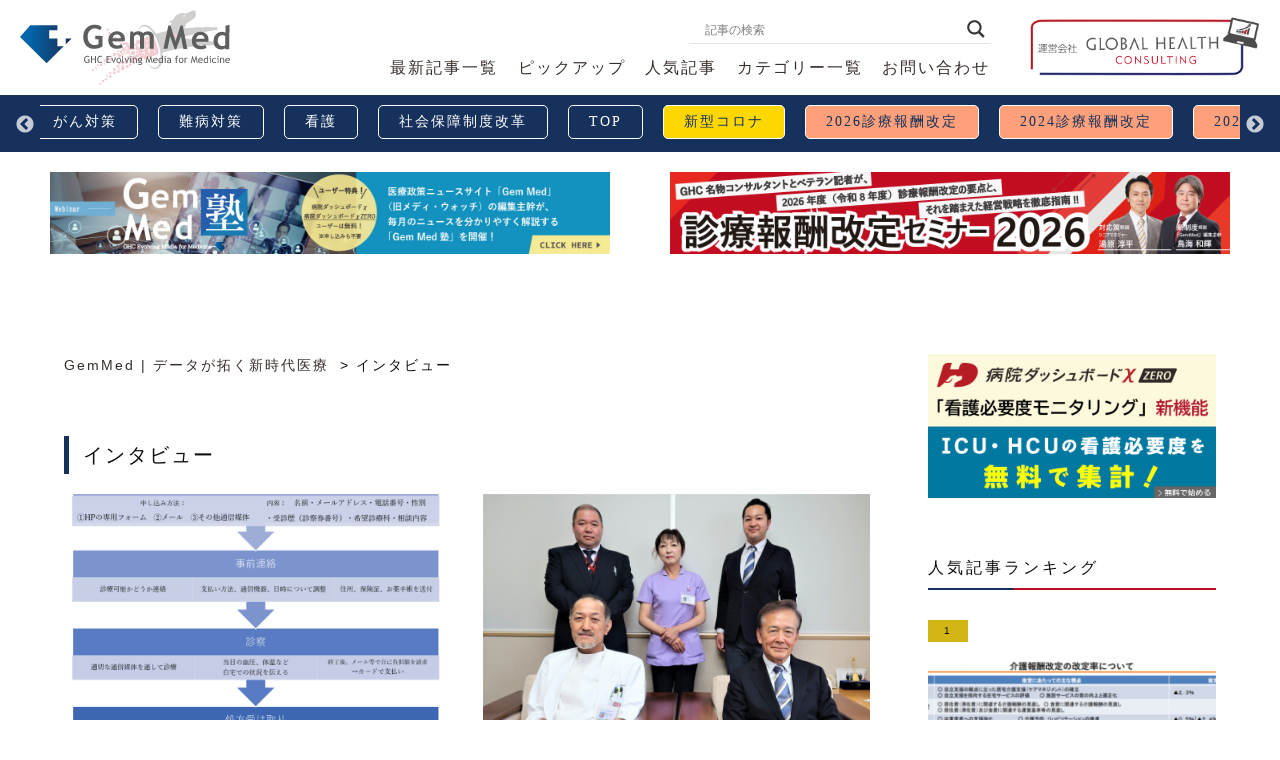

--- FILE ---
content_type: text/html; charset=UTF-8
request_url: https://gemmed.ghc-j.com/?cat=18
body_size: 96643
content:
<!DOCTYPE html>
<html lang="ja">
<head>
	<!-- Google Tag Manager -->
	<script>(function(w,d,s,l,i){w[l]=w[l]||[];w[l].push({'gtm.start':
	new Date().getTime(),event:'gtm.js'});var f=d.getElementsByTagName(s)[0],
	j=d.createElement(s),dl=l!='dataLayer'?'&l='+l:'';j.async=true;j.src=
	'https://www.googletagmanager.com/gtm.js?id='+i+dl;f.parentNode.insertBefore(j,f);
	})(window,document,'script','dataLayer','GTM-WHNPTM8');</script>
	<!-- End Google Tag Manager -->
	
	<meta charset="UTF-8">
	<meta name="viewport" content="width=device-width, maximum-scale=1.0, minimum-scale=0.5,user-scalable=yes,initial-scale=1.0">

	<!-- JS -->
	<script type="text/javascript" src="//ajax.googleapis.com/ajax/libs/jquery/2.2.4/jquery.min.js"></script>
	<script>window.jQuery || document.write('<script src=".https://gemmed.ghc-j.com/wp-content/themes/gemmed/assets/js/jquery-2.2.4.min.js"><\/script>')</script>
	<script type="text/javascript" src="https://gemmed.ghc-j.com/wp-content/themes/gemmed/assets/js/scrollreveal.min.js"></script>
	<link rel="stylesheet" href="https://gemmed.ghc-j.com/wp-content/themes/gemmed/assets/js/slick/slick.css" />
	<link rel="stylesheet" href="https://gemmed.ghc-j.com/wp-content/themes/gemmed/assets/js/slick/slick-theme.css" />
	<script src="https://gemmed.ghc-j.com/wp-content/themes/gemmed/assets/js/slick/slick.js"></script>
	<script src="https://gemmed.ghc-j.com/wp-content/themes/gemmed/assets/js/lottie.min.js"></script>
	<!--<script src="https://gemmed.ghc-j.com/wp-content/themes/gemmed/assets/js/lodash.min.js"></script> -->
	<script type="text/javascript" src="https://gemmed.ghc-j.com/wp-content/themes/gemmed/assets/js/config.js?20251104"></script>
	<!-- //JS -->

	<!-- FONT -->
	<link href="https://fonts.googleapis.com/css?family=Bree+Serif&display=swap" rel="stylesheet">
	<!-- //FONT -->

	<!-- CSS -->
	<link rel="shortcut icon" href="https://gemmed.ghc-j.com/wp-content/themes/gemmed/assets/img/favicon.ico">
	<link rel="apple-touch-icon" href="https://gemmed.ghc-j.com/wp-content/themes/gemmed/assets/img/favicon_ios.png" sizes="180x180">
	<link rel="icon" type="image/png" href="https://gemmed.ghc-j.com/wp-content/themes/gemmed/assets/img/favicon_and.png" sizes="192x192">
	<link rel="stylesheet" media="all" href="https://gemmed.ghc-j.com/wp-content/themes/gemmed/assets/css/default.css?20191219">
	<link rel="stylesheet" media="all" href="https://gemmed.ghc-j.com/wp-content/themes/gemmed/assets/css/fontawesome-all.min.css">
	<link rel="stylesheet" media="all" href="https://gemmed.ghc-j.com/wp-content/themes/gemmed/assets/css/style.css?20230227_2" />
	<link rel="stylesheet" media="all" href="https://gemmed.ghc-j.com/wp-content/themes/gemmed/style.css?20230227_6" />
	<link rel="stylesheet" href="https://gemmed.ghc-j.com/wp-content/themes/gemmed/assets/css/print.css?002" media="print" />
	<!-- //CSS -->

	<!-- 広告 //運用廃止？一時停止 -->
	<!--
	<script async src="https://securepubads.g.doubleclick.net/tag/js/gpt.js"></script>
	<script>
	window.googletag = window.googletag || {cmd: []};
	googletag.cmd.push(function() {
    googletag.defineSlot('/62532913,22522602951/s_gemmed_320x100_title-ue_27611', [320, 100], 'div-gpt-ad-1607494583057-0').addService(googletag.pubads());
    googletag.defineSlot('/62532913,22522602951/s_gemmed_300x250_title-ue_27611', [[300, 250], [336, 280]], 'div-gpt-ad-1607494597425-0').addService(googletag.pubads());
    googletag.defineSlot('/62532913,22522602951/s_gemmed_300x250_kijinaka_27611', [[336, 280], [300, 250]], 'div-gpt-ad-1607494608552-0').addService(googletag.pubads());
    googletag.defineSlot('/62532913,22522602951/s_gemmed_300x250_kijisita_27611', [[336, 280], [300, 250]], 'div-gpt-ad-1607494620298-0').addService(googletag.pubads());
    googletag.defineSlot('/62532913,22522602951/s_gemmed_300x250_relatedarticleunder_27611', [[336, 280], [300, 250]], 'div-gpt-ad-1607494630893-0').addService(googletag.pubads());
    googletag.defineSlot('/62532913,22522602951/s_gemmed_300x250_neweat-kijishita_27611', [[300, 250], [336, 280]], 'div-gpt-ad-1607494642722-0').addService(googletag.pubads());
    googletag.defineSlot('/62532913,22522602951/s_gemmed_320x100_overlay_27611', [320, 100], 'div-gpt-ad-1607494657792-0').addService(googletag.pubads());
    googletag.defineSlot('/62532913,22522602951/s_gemmed_320x50_overlay_27611', [320, 50], 'div-gpt-ad-1607494673575-0').addService(googletag.pubads());
    googletag.defineSlot('/62532913,22522602951/p_gemmed_300x250_kijisita1st_27610', [[300, 250], [336, 280]], 'div-gpt-ad-1611538115988-0').addService(googletag.pubads());
    googletag.defineSlot('/62532913,22522602951/p_gemmed_300x250_kijisita2nd_27610', [[300, 250], [336, 280]], 'div-gpt-ad-1611538133328-0').addService(googletag.pubads());
    googletag.defineSlot('/62532913,22522602951/p_gemmed_300x250_kijisita3rd_27610', [[336, 280], [300, 250]], 'div-gpt-ad-1611538150822-0').addService(googletag.pubads());
    googletag.defineSlot('/62532913,22522602951/p_gemmed_336x280_newinfo_27610', [[336, 280], [300, 250]], 'div-gpt-ad-1611538164664-0').addService(googletag.pubads());
    googletag.defineSlot('/62532913,22522602951/p_gemmed_336x280_kijiichiran_27610', [[336, 280], [300, 250]], 'div-gpt-ad-1611538208460-0').addService(googletag.pubads());
    googletag.defineSlot('/62532913,22522602951/p_gemmed_300x250_right-1_27610', [[300, 250], [336, 280]], 'div-gpt-ad-1624956686838-0').addService(googletag.pubads());
    googletag.defineSlot('/62532913,22522602951/p_gemmed_300x250_r--column2_27610', [[300, 250], [336, 280]], 'div-gpt-ad-1624956697244-0').addService(googletag.pubads());
    googletag.pubads().enableSingleRequest();
    googletag.enableServices();
	});
	</script>
	-->

	<title>インタビュー | GemMed | データが拓く新時代医療</title>
	<style>img:is([sizes="auto" i], [sizes^="auto," i]) { contain-intrinsic-size: 3000px 1500px }</style>
	
		<!-- All in One SEO 4.6.6 - aioseo.com -->
		<meta name="description" content="cat=18" />
		<meta name="robots" content="noindex, max-snippet:-1, max-image-preview:large, max-video-preview:-1" />
		<link rel="canonical" href="https://gemmed.ghc-j.com/?cat=18" />
		<link rel="next" href="https://gemmed.ghc-j.com/?cat=18&#038;paged=2" />
		<meta name="generator" content="All in One SEO (AIOSEO) 4.6.6" />
		<script type="application/ld+json" class="aioseo-schema">
			{"@context":"https:\/\/schema.org","@graph":[{"@type":"BreadcrumbList","@id":"https:\/\/gemmed.ghc-j.com\/?cat=18#breadcrumblist","itemListElement":[{"@type":"ListItem","@id":"https:\/\/gemmed.ghc-j.com\/#listItem","position":1,"name":"\u5bb6","item":"https:\/\/gemmed.ghc-j.com\/","nextItem":"https:\/\/gemmed.ghc-j.com\/?cat=18#listItem"},{"@type":"ListItem","@id":"https:\/\/gemmed.ghc-j.com\/?cat=18#listItem","position":2,"name":"\u30a4\u30f3\u30bf\u30d3\u30e5\u30fc","previousItem":"https:\/\/gemmed.ghc-j.com\/#listItem"}]},{"@type":"CollectionPage","@id":"https:\/\/gemmed.ghc-j.com\/?cat=18#collectionpage","url":"https:\/\/gemmed.ghc-j.com\/?cat=18","name":"\u30a4\u30f3\u30bf\u30d3\u30e5\u30fc | GemMed | \u30c7\u30fc\u30bf\u304c\u62d3\u304f\u65b0\u6642\u4ee3\u533b\u7642","description":"cat=18","inLanguage":"ja","isPartOf":{"@id":"https:\/\/gemmed.ghc-j.com\/#website"},"breadcrumb":{"@id":"https:\/\/gemmed.ghc-j.com\/?cat=18#breadcrumblist"}},{"@type":"Organization","@id":"https:\/\/gemmed.ghc-j.com\/#organization","name":"GemMed | \u30c7\u30fc\u30bf\u304c\u62d3\u304f\u65b0\u6642\u4ee3\u533b\u7642","description":"\u75c5\u9662\u7d4c\u55b6,\u30b3\u30f3\u30b5\u30eb\u30c6\u30a3\u30f3\u30b0,\u75c5\u9662\u30c0\u30c3\u30b7\u30e5\u30dc\u30fc\u30c9,\u30b0\u30ed\u30fc\u30d0\u30eb\u30d8\u30eb\u30b9\u30b3\u30f3\u30b5\u30eb\u30c6\u30a3\u30f3\u30b0,\u307d\u3093\u3059\u3051,CQI\u7814\u7a76\u4f1a,\u30e1\u30c7\u30a3\u30fb\u30a6\u30a9\u30c3\u30c1,\u533b\u7642\u306e\u8cea,\u533b\u7642\u306e\u8cea,DPC,\u30c7\u30fc\u30bf\u5206\u6790,\u30d9\u30f3\u30c1\u30de\u30fc\u30af,\u8a3a\u7642\u5831\u916c,\u30b3\u30b9\u30c8\u30de\u30cd\u30b8\u30e1\u30f3\u30c8","url":"https:\/\/gemmed.ghc-j.com\/"},{"@type":"WebSite","@id":"https:\/\/gemmed.ghc-j.com\/#website","url":"https:\/\/gemmed.ghc-j.com\/","name":"GemMed | \u30c7\u30fc\u30bf\u304c\u62d3\u304f\u65b0\u6642\u4ee3\u533b\u7642","description":"\u75c5\u9662\u7d4c\u55b6,\u30b3\u30f3\u30b5\u30eb\u30c6\u30a3\u30f3\u30b0,\u75c5\u9662\u30c0\u30c3\u30b7\u30e5\u30dc\u30fc\u30c9,\u30b0\u30ed\u30fc\u30d0\u30eb\u30d8\u30eb\u30b9\u30b3\u30f3\u30b5\u30eb\u30c6\u30a3\u30f3\u30b0,\u307d\u3093\u3059\u3051,CQI\u7814\u7a76\u4f1a,\u30e1\u30c7\u30a3\u30fb\u30a6\u30a9\u30c3\u30c1,\u533b\u7642\u306e\u8cea,\u533b\u7642\u306e\u8cea,DPC,\u30c7\u30fc\u30bf\u5206\u6790,\u30d9\u30f3\u30c1\u30de\u30fc\u30af,\u8a3a\u7642\u5831\u916c,\u30b3\u30b9\u30c8\u30de\u30cd\u30b8\u30e1\u30f3\u30c8","inLanguage":"ja","publisher":{"@id":"https:\/\/gemmed.ghc-j.com\/#organization"}}]}
		</script>
		<!-- All in One SEO -->

<link rel='dns-prefetch' href='//static.addtoany.com' />
<link rel='stylesheet' id='wp-block-library-css' href='https://gemmed.ghc-j.com/wp-includes/css/dist/block-library/style.min.css?ver=6.7.4' type='text/css' media='all' />
<style id='classic-theme-styles-inline-css' type='text/css'>
/*! This file is auto-generated */
.wp-block-button__link{color:#fff;background-color:#32373c;border-radius:9999px;box-shadow:none;text-decoration:none;padding:calc(.667em + 2px) calc(1.333em + 2px);font-size:1.125em}.wp-block-file__button{background:#32373c;color:#fff;text-decoration:none}
</style>
<style id='global-styles-inline-css' type='text/css'>
:root{--wp--preset--aspect-ratio--square: 1;--wp--preset--aspect-ratio--4-3: 4/3;--wp--preset--aspect-ratio--3-4: 3/4;--wp--preset--aspect-ratio--3-2: 3/2;--wp--preset--aspect-ratio--2-3: 2/3;--wp--preset--aspect-ratio--16-9: 16/9;--wp--preset--aspect-ratio--9-16: 9/16;--wp--preset--color--black: #000000;--wp--preset--color--cyan-bluish-gray: #abb8c3;--wp--preset--color--white: #ffffff;--wp--preset--color--pale-pink: #f78da7;--wp--preset--color--vivid-red: #cf2e2e;--wp--preset--color--luminous-vivid-orange: #ff6900;--wp--preset--color--luminous-vivid-amber: #fcb900;--wp--preset--color--light-green-cyan: #7bdcb5;--wp--preset--color--vivid-green-cyan: #00d084;--wp--preset--color--pale-cyan-blue: #8ed1fc;--wp--preset--color--vivid-cyan-blue: #0693e3;--wp--preset--color--vivid-purple: #9b51e0;--wp--preset--gradient--vivid-cyan-blue-to-vivid-purple: linear-gradient(135deg,rgba(6,147,227,1) 0%,rgb(155,81,224) 100%);--wp--preset--gradient--light-green-cyan-to-vivid-green-cyan: linear-gradient(135deg,rgb(122,220,180) 0%,rgb(0,208,130) 100%);--wp--preset--gradient--luminous-vivid-amber-to-luminous-vivid-orange: linear-gradient(135deg,rgba(252,185,0,1) 0%,rgba(255,105,0,1) 100%);--wp--preset--gradient--luminous-vivid-orange-to-vivid-red: linear-gradient(135deg,rgba(255,105,0,1) 0%,rgb(207,46,46) 100%);--wp--preset--gradient--very-light-gray-to-cyan-bluish-gray: linear-gradient(135deg,rgb(238,238,238) 0%,rgb(169,184,195) 100%);--wp--preset--gradient--cool-to-warm-spectrum: linear-gradient(135deg,rgb(74,234,220) 0%,rgb(151,120,209) 20%,rgb(207,42,186) 40%,rgb(238,44,130) 60%,rgb(251,105,98) 80%,rgb(254,248,76) 100%);--wp--preset--gradient--blush-light-purple: linear-gradient(135deg,rgb(255,206,236) 0%,rgb(152,150,240) 100%);--wp--preset--gradient--blush-bordeaux: linear-gradient(135deg,rgb(254,205,165) 0%,rgb(254,45,45) 50%,rgb(107,0,62) 100%);--wp--preset--gradient--luminous-dusk: linear-gradient(135deg,rgb(255,203,112) 0%,rgb(199,81,192) 50%,rgb(65,88,208) 100%);--wp--preset--gradient--pale-ocean: linear-gradient(135deg,rgb(255,245,203) 0%,rgb(182,227,212) 50%,rgb(51,167,181) 100%);--wp--preset--gradient--electric-grass: linear-gradient(135deg,rgb(202,248,128) 0%,rgb(113,206,126) 100%);--wp--preset--gradient--midnight: linear-gradient(135deg,rgb(2,3,129) 0%,rgb(40,116,252) 100%);--wp--preset--font-size--small: 13px;--wp--preset--font-size--medium: 20px;--wp--preset--font-size--large: 36px;--wp--preset--font-size--x-large: 42px;--wp--preset--spacing--20: 0.44rem;--wp--preset--spacing--30: 0.67rem;--wp--preset--spacing--40: 1rem;--wp--preset--spacing--50: 1.5rem;--wp--preset--spacing--60: 2.25rem;--wp--preset--spacing--70: 3.38rem;--wp--preset--spacing--80: 5.06rem;--wp--preset--shadow--natural: 6px 6px 9px rgba(0, 0, 0, 0.2);--wp--preset--shadow--deep: 12px 12px 50px rgba(0, 0, 0, 0.4);--wp--preset--shadow--sharp: 6px 6px 0px rgba(0, 0, 0, 0.2);--wp--preset--shadow--outlined: 6px 6px 0px -3px rgba(255, 255, 255, 1), 6px 6px rgba(0, 0, 0, 1);--wp--preset--shadow--crisp: 6px 6px 0px rgba(0, 0, 0, 1);}:where(.is-layout-flex){gap: 0.5em;}:where(.is-layout-grid){gap: 0.5em;}body .is-layout-flex{display: flex;}.is-layout-flex{flex-wrap: wrap;align-items: center;}.is-layout-flex > :is(*, div){margin: 0;}body .is-layout-grid{display: grid;}.is-layout-grid > :is(*, div){margin: 0;}:where(.wp-block-columns.is-layout-flex){gap: 2em;}:where(.wp-block-columns.is-layout-grid){gap: 2em;}:where(.wp-block-post-template.is-layout-flex){gap: 1.25em;}:where(.wp-block-post-template.is-layout-grid){gap: 1.25em;}.has-black-color{color: var(--wp--preset--color--black) !important;}.has-cyan-bluish-gray-color{color: var(--wp--preset--color--cyan-bluish-gray) !important;}.has-white-color{color: var(--wp--preset--color--white) !important;}.has-pale-pink-color{color: var(--wp--preset--color--pale-pink) !important;}.has-vivid-red-color{color: var(--wp--preset--color--vivid-red) !important;}.has-luminous-vivid-orange-color{color: var(--wp--preset--color--luminous-vivid-orange) !important;}.has-luminous-vivid-amber-color{color: var(--wp--preset--color--luminous-vivid-amber) !important;}.has-light-green-cyan-color{color: var(--wp--preset--color--light-green-cyan) !important;}.has-vivid-green-cyan-color{color: var(--wp--preset--color--vivid-green-cyan) !important;}.has-pale-cyan-blue-color{color: var(--wp--preset--color--pale-cyan-blue) !important;}.has-vivid-cyan-blue-color{color: var(--wp--preset--color--vivid-cyan-blue) !important;}.has-vivid-purple-color{color: var(--wp--preset--color--vivid-purple) !important;}.has-black-background-color{background-color: var(--wp--preset--color--black) !important;}.has-cyan-bluish-gray-background-color{background-color: var(--wp--preset--color--cyan-bluish-gray) !important;}.has-white-background-color{background-color: var(--wp--preset--color--white) !important;}.has-pale-pink-background-color{background-color: var(--wp--preset--color--pale-pink) !important;}.has-vivid-red-background-color{background-color: var(--wp--preset--color--vivid-red) !important;}.has-luminous-vivid-orange-background-color{background-color: var(--wp--preset--color--luminous-vivid-orange) !important;}.has-luminous-vivid-amber-background-color{background-color: var(--wp--preset--color--luminous-vivid-amber) !important;}.has-light-green-cyan-background-color{background-color: var(--wp--preset--color--light-green-cyan) !important;}.has-vivid-green-cyan-background-color{background-color: var(--wp--preset--color--vivid-green-cyan) !important;}.has-pale-cyan-blue-background-color{background-color: var(--wp--preset--color--pale-cyan-blue) !important;}.has-vivid-cyan-blue-background-color{background-color: var(--wp--preset--color--vivid-cyan-blue) !important;}.has-vivid-purple-background-color{background-color: var(--wp--preset--color--vivid-purple) !important;}.has-black-border-color{border-color: var(--wp--preset--color--black) !important;}.has-cyan-bluish-gray-border-color{border-color: var(--wp--preset--color--cyan-bluish-gray) !important;}.has-white-border-color{border-color: var(--wp--preset--color--white) !important;}.has-pale-pink-border-color{border-color: var(--wp--preset--color--pale-pink) !important;}.has-vivid-red-border-color{border-color: var(--wp--preset--color--vivid-red) !important;}.has-luminous-vivid-orange-border-color{border-color: var(--wp--preset--color--luminous-vivid-orange) !important;}.has-luminous-vivid-amber-border-color{border-color: var(--wp--preset--color--luminous-vivid-amber) !important;}.has-light-green-cyan-border-color{border-color: var(--wp--preset--color--light-green-cyan) !important;}.has-vivid-green-cyan-border-color{border-color: var(--wp--preset--color--vivid-green-cyan) !important;}.has-pale-cyan-blue-border-color{border-color: var(--wp--preset--color--pale-cyan-blue) !important;}.has-vivid-cyan-blue-border-color{border-color: var(--wp--preset--color--vivid-cyan-blue) !important;}.has-vivid-purple-border-color{border-color: var(--wp--preset--color--vivid-purple) !important;}.has-vivid-cyan-blue-to-vivid-purple-gradient-background{background: var(--wp--preset--gradient--vivid-cyan-blue-to-vivid-purple) !important;}.has-light-green-cyan-to-vivid-green-cyan-gradient-background{background: var(--wp--preset--gradient--light-green-cyan-to-vivid-green-cyan) !important;}.has-luminous-vivid-amber-to-luminous-vivid-orange-gradient-background{background: var(--wp--preset--gradient--luminous-vivid-amber-to-luminous-vivid-orange) !important;}.has-luminous-vivid-orange-to-vivid-red-gradient-background{background: var(--wp--preset--gradient--luminous-vivid-orange-to-vivid-red) !important;}.has-very-light-gray-to-cyan-bluish-gray-gradient-background{background: var(--wp--preset--gradient--very-light-gray-to-cyan-bluish-gray) !important;}.has-cool-to-warm-spectrum-gradient-background{background: var(--wp--preset--gradient--cool-to-warm-spectrum) !important;}.has-blush-light-purple-gradient-background{background: var(--wp--preset--gradient--blush-light-purple) !important;}.has-blush-bordeaux-gradient-background{background: var(--wp--preset--gradient--blush-bordeaux) !important;}.has-luminous-dusk-gradient-background{background: var(--wp--preset--gradient--luminous-dusk) !important;}.has-pale-ocean-gradient-background{background: var(--wp--preset--gradient--pale-ocean) !important;}.has-electric-grass-gradient-background{background: var(--wp--preset--gradient--electric-grass) !important;}.has-midnight-gradient-background{background: var(--wp--preset--gradient--midnight) !important;}.has-small-font-size{font-size: var(--wp--preset--font-size--small) !important;}.has-medium-font-size{font-size: var(--wp--preset--font-size--medium) !important;}.has-large-font-size{font-size: var(--wp--preset--font-size--large) !important;}.has-x-large-font-size{font-size: var(--wp--preset--font-size--x-large) !important;}
:where(.wp-block-post-template.is-layout-flex){gap: 1.25em;}:where(.wp-block-post-template.is-layout-grid){gap: 1.25em;}
:where(.wp-block-columns.is-layout-flex){gap: 2em;}:where(.wp-block-columns.is-layout-grid){gap: 2em;}
:root :where(.wp-block-pullquote){font-size: 1.5em;line-height: 1.6;}
</style>
<link rel='stylesheet' id='toc-screen-css' href='https://gemmed.ghc-j.com/wp-content/plugins/table-of-contents-plus/screen.min.css?ver=2406' type='text/css' media='all' />
<link rel='stylesheet' id='wordpress-popular-posts-css-css' href='https://gemmed.ghc-j.com/wp-content/plugins/wordpress-popular-posts/public/css/wpp.css?ver=4.2.2' type='text/css' media='all' />
<link rel='stylesheet' id='wpdreams-asl-basic-css' href='https://gemmed.ghc-j.com/wp-content/plugins/ajax-search-lite/css/style.basic.css?ver=4.12' type='text/css' media='all' />
<link rel='stylesheet' id='wpdreams-asl-instance-css' href='https://gemmed.ghc-j.com/wp-content/plugins/ajax-search-lite/css/style-underline.css?ver=4.12' type='text/css' media='all' />
<link rel='stylesheet' id='addtoany-css' href='https://gemmed.ghc-j.com/wp-content/plugins/add-to-any/addtoany.min.css?ver=1.16' type='text/css' media='all' />
<script type="text/javascript" id="addtoany-core-js-before">
/* <![CDATA[ */
window.a2a_config=window.a2a_config||{};a2a_config.callbacks=[];a2a_config.overlays=[];a2a_config.templates={};a2a_localize = {
	Share: "共有",
	Save: "ブックマーク",
	Subscribe: "購読",
	Email: "メール",
	Bookmark: "ブックマーク",
	ShowAll: "すべて表示する",
	ShowLess: "小さく表示する",
	FindServices: "サービスを探す",
	FindAnyServiceToAddTo: "追加するサービスを今すぐ探す",
	PoweredBy: "Powered by",
	ShareViaEmail: "メールでシェアする",
	SubscribeViaEmail: "メールで購読する",
	BookmarkInYourBrowser: "ブラウザにブックマーク",
	BookmarkInstructions: "このページをブックマークするには、 Ctrl+D または \u2318+D を押下。",
	AddToYourFavorites: "お気に入りに追加",
	SendFromWebOrProgram: "任意のメールアドレスまたはメールプログラムから送信",
	EmailProgram: "メールプログラム",
	More: "詳細&#8230;",
	ThanksForSharing: "共有ありがとうございます !",
	ThanksForFollowing: "フォローありがとうございます !"
};
/* ]]> */
</script>
<script type="text/javascript" async src="https://static.addtoany.com/menu/page.js" id="addtoany-core-js"></script>
<script type="text/javascript" src="https://gemmed.ghc-j.com/wp-includes/js/jquery/jquery.min.js?ver=3.7.1" id="jquery-core-js"></script>
<script type="text/javascript" src="https://gemmed.ghc-j.com/wp-includes/js/jquery/jquery-migrate.min.js?ver=3.4.1" id="jquery-migrate-js"></script>
<script type="text/javascript" async src="https://gemmed.ghc-j.com/wp-content/plugins/add-to-any/addtoany.min.js?ver=1.1" id="addtoany-jquery-js"></script>
<script type="text/javascript" id="wpp-js-js-extra">
/* <![CDATA[ */
var wpp_params = {"sampling_active":"1","sampling_rate":"100","ajax_url":"https:\/\/gemmed.ghc-j.com\/index.php?rest_route=\/wordpress-popular-posts\/v1\/popular-posts\/","ID":"","token":"ffdff0d50c","debug":""};
/* ]]> */
</script>
<script type="text/javascript" src="https://gemmed.ghc-j.com/wp-content/plugins/wordpress-popular-posts/public/js/wpp-4.2.0.min.js?ver=4.2.2" id="wpp-js-js"></script>
				<link rel="preconnect" href="https://fonts.gstatic.com" crossorigin />
				<link rel="preload" as="style" href="//fonts.googleapis.com/css?family=Open+Sans&display=swap" />
				<link rel="stylesheet" href="//fonts.googleapis.com/css?family=Open+Sans&display=swap" media="all" />
							            <style>
				            
					div[id*='ajaxsearchlitesettings'].searchsettings .asl_option_inner label {
						font-size: 0px !important;
						color: rgba(0, 0, 0, 0);
					}
					div[id*='ajaxsearchlitesettings'].searchsettings .asl_option_inner label:after {
						font-size: 11px !important;
						position: absolute;
						top: 0;
						left: 0;
						z-index: 1;
					}
					.asl_w_container {
						width: 100%;
						margin: 0px 0px 0px 0px;
						min-width: 200px;
					}
					div[id*='ajaxsearchlite'].asl_m {
						width: 100%;
					}
					div[id*='ajaxsearchliteres'].wpdreams_asl_results div.resdrg span.highlighted {
						font-weight: bold;
						color: rgba(217, 49, 43, 1);
						background-color: rgba(238, 238, 238, 1);
					}
					div[id*='ajaxsearchliteres'].wpdreams_asl_results .results img.asl_image {
						width: 70px;
						height: 70px;
						object-fit: cover;
					}
					div.asl_r .results {
						max-height: none;
					}
				
						div.asl_r.asl_w.vertical .results .item::after {
							display: block;
							position: absolute;
							bottom: 0;
							content: '';
							height: 1px;
							width: 100%;
							background: #D8D8D8;
						}
						div.asl_r.asl_w.vertical .results .item.asl_last_item::after {
							display: none;
						}
								            </style>
			            </head>

<body>
	<!-- Google Tag Manager (noscript) -->
	<noscript><iframe src="https://www.googletagmanager.com/ns.html?id=GTM-WHNPTM8"
	height="0" width="0" style="display:none;visibility:hidden"></iframe></noscript>
	<!-- End Google Tag Manager (noscript) -->
	
	<div class="bodywrap">
		
	<!-- 広告（携帯）//運用廃止？一時停止 -->
	<!--
		-->

	<header class="header">  
	<div class="head01 clearfix">
		 
		<h2 class="logoHead hv"><a href="https://gemmed.ghc-j.com/"><img src="https://gemmed.ghc-j.com/wp-content/themes/gemmed/assets/img/logo_head.svg" alt="Gemmed ジェムメド データが拓く新時代医療"></a></h2>
				<div class="btn_wrap hv" style="float: right">
			<a href="https://www.ghc-j.com/?utm_source=gemmed_header_banner&utm_medium=banner&utm_campaign=Corporate20201022&utm_content=banner_C" target="_blank"><img src="https://gemmed.ghc-j.com/wp-content/themes/gemmed/assets/img/btn01.png" alt="運営会社 GLOBAL HEALTH CONSULTING"></a>
		</div>

		<!-- 検索窓 -->
		<div class="header-search-wrapper">
			<div class="header-search-inner">
				<div class="asl_w_container asl_w_container_1">
	<div id='ajaxsearchlite1'
		 data-id="1"
		 data-instance="1"
		 class="asl_w asl_m asl_m_1 asl_m_1_1">
		<div class="probox">

	
	<div class='prosettings' style='display:none;' data-opened=0>
				<div class='innericon'>
			<svg version="1.1" xmlns="http://www.w3.org/2000/svg" xmlns:xlink="http://www.w3.org/1999/xlink" x="0px" y="0px" width="22" height="22" viewBox="0 0 512 512" enable-background="new 0 0 512 512" xml:space="preserve">
					<polygon transform = "rotate(90 256 256)" points="142.332,104.886 197.48,50 402.5,256 197.48,462 142.332,407.113 292.727,256 "/>
				</svg>
		</div>
	</div>

	
	
	<div class='proinput'>
        <form role="search" action='#' autocomplete="off"
			  aria-label="Search form">
			<input aria-label="Search input"
				   type='search' class='orig'
				   tabindex="0"
				   name='phrase'
				   placeholder='記事の検索'
				   value=''
				   autocomplete="off"/>
			<input aria-label="Search autocomplete"
				   type='text'
				   class='autocomplete'
				   tabindex="-1"
				   name='phrase'
				   value=''
				   autocomplete="off" disabled/>
			<input type='submit' value="Start search" style='width:0; height: 0; visibility: hidden;'>
		</form>
	</div>

	
	
	<button class='promagnifier' tabindex="0" aria-label="Search magnifier">
				<span class='innericon' style="display:block;">
			<svg version="1.1" xmlns="http://www.w3.org/2000/svg" xmlns:xlink="http://www.w3.org/1999/xlink" x="0px" y="0px" width="22" height="22" viewBox="0 0 512 512" enable-background="new 0 0 512 512" xml:space="preserve">
					<path d="M460.355,421.59L353.844,315.078c20.041-27.553,31.885-61.437,31.885-98.037
						C385.729,124.934,310.793,50,218.686,50C126.58,50,51.645,124.934,51.645,217.041c0,92.106,74.936,167.041,167.041,167.041
						c34.912,0,67.352-10.773,94.184-29.158L419.945,462L460.355,421.59z M100.631,217.041c0-65.096,52.959-118.056,118.055-118.056
						c65.098,0,118.057,52.959,118.057,118.056c0,65.096-52.959,118.056-118.057,118.056C153.59,335.097,100.631,282.137,100.631,217.041
						z"/>
				</svg>
		</span>
	</button>

	
	
	<div class='proloading'>

		<div class="asl_loader"><div class="asl_loader-inner asl_simple-circle"></div></div>

			</div>

			<div class='proclose'>
			<svg version="1.1" xmlns="http://www.w3.org/2000/svg" xmlns:xlink="http://www.w3.org/1999/xlink" x="0px"
				 y="0px"
				 width="12" height="12" viewBox="0 0 512 512" enable-background="new 0 0 512 512"
				 xml:space="preserve">
				<polygon points="438.393,374.595 319.757,255.977 438.378,137.348 374.595,73.607 255.995,192.225 137.375,73.622 73.607,137.352 192.246,255.983 73.622,374.625 137.352,438.393 256.002,319.734 374.652,438.378 "/>
			</svg>
		</div>
	
	
</div>	</div>
	<div class='asl_data_container' style="display:none !important;">
		<div class="asl_init_data wpdreams_asl_data_ct"
	 style="display:none !important;"
	 id="asl_init_id_1"
	 data-asl-id="1"
	 data-asl-instance="1"
	 data-asldata="[base64]"></div>	<div id="asl_hidden_data">
		<svg style="position:absolute" height="0" width="0">
			<filter id="aslblur">
				<feGaussianBlur in="SourceGraphic" stdDeviation="4"/>
			</filter>
		</svg>
		<svg style="position:absolute" height="0" width="0">
			<filter id="no_aslblur"></filter>
		</svg>
	</div>
	</div>

	<div id='ajaxsearchliteres1'
	 class='vertical wpdreams_asl_results asl_w asl_r asl_r_1 asl_r_1_1'>

	
	<div class="results">

		
		<div class="resdrg">
		</div>

		
	</div>

	
	
</div>

	<div id='__original__ajaxsearchlitesettings1'
		 data-id="1"
		 class="searchsettings wpdreams_asl_settings asl_w asl_s asl_s_1">
		<form name='options'
	  aria-label="Search settings form"
	  autocomplete = 'off'>

	
	
	<input type="hidden" name="filters_changed" style="display:none;" value="0">
	<input type="hidden" name="filters_initial" style="display:none;" value="1">

	<div class="asl_option_inner hiddend">
		<input type='hidden' name='qtranslate_lang' id='qtranslate_lang1'
			   value='0'/>
	</div>

	
	
	<fieldset class="asl_sett_scroll">
		<legend style="display: none;">Generic selectors</legend>
		<div class="asl_option" tabindex="0">
			<div class="asl_option_inner">
				<input type="checkbox" value="exact"
					   aria-label="Exact matches only"
					   name="asl_gen[]" />
				<div class="asl_option_checkbox"></div>
			</div>
			<div class="asl_option_label">
				Exact matches only			</div>
		</div>
		<div class="asl_option" tabindex="0">
			<div class="asl_option_inner">
				<input type="checkbox" value="title"
					   aria-label="Search in title"
					   name="asl_gen[]"  checked="checked"/>
				<div class="asl_option_checkbox"></div>
			</div>
			<div class="asl_option_label">
				Search in title			</div>
		</div>
		<div class="asl_option" tabindex="0">
			<div class="asl_option_inner">
				<input type="checkbox" value="content"
					   aria-label="Search in content"
					   name="asl_gen[]"  checked="checked"/>
				<div class="asl_option_checkbox"></div>
			</div>
			<div class="asl_option_label">
				Search in content			</div>
		</div>
		<div class="asl_option_inner hiddend">
			<input type="checkbox" value="excerpt"
				   aria-label="Search in excerpt"
				   name="asl_gen[]"  checked="checked"/>
			<div class="asl_option_checkbox"></div>
		</div>
	</fieldset>
	<fieldset class="asl_sett_scroll">
		<legend style="display: none;">Post Type Selectors</legend>
					<div class="asl_option_inner hiddend">
				<input type="checkbox" value="post"
					   aria-label="Hidden option, ignore please"
					   name="customset[]" checked="checked"/>
			</div>
				</fieldset>
	</form>
	</div>
</div>			</div>
		</div>

		<!-- メニュー -->
		<div class="head01_right" style="overflow: hidden">
			<div class="navwrap">

				<!-- 携帯広告のために1段下げる //運用廃止？一時停止 -->
				<!--
				 
					<a class="btnMenu">
								-->
						
					<a class="btnMenu">
					<span class="menuLine menuLineTop"></span>
					<span class="menuLine menuLineCenter"></span>
					<span class="menuLine menuLineBottom"></span>
				</a>

				<nav class="gnav kaisyo">
					<div class="gnavWrap">
						<ul class="gnavMenu flex">
							<li class="gnavMenuItem"><a href="https://gemmed.ghc-j.com?page_id=28493">最新記事一覧</a></li>
							<li class="gnavMenuItem"><a href="https://gemmed.ghc-j.com?cat=40">ピックアップ</a></li>
							<li class="gnavMenuItem"><a href="https://gemmed.ghc-j.com/#popular">人気記事</a></li>
							<li class="gnavMenuItem"><a href="https://gemmed.ghc-j.com?page_id=5348">カテゴリー一覧</a></li>
							<li class="gnavMenuItem"><a href="https://www.ghc-j.com/contact/" target="_blank">お問い合わせ</a></li>
						</ul>

							<dl class="menusp serif flex">
								<dt>メインメニュー</dt>
								<dd><i class="fas fa-chevron-right"></i> <a href="https://gemmed.ghc-j.com">TOP</a></dd>
								<dd><i class="fas fa-chevron-right"></i> <a href="https://gemmed.ghc-j.com?page_id=28493">最新記事</a></dd>
								<dd><i class="fas fa-chevron-right"></i> <a href="https://gemmed.ghc-j.com?cat=40">ピックアップ</a></dd>
								<dd><i class="fas fa-chevron-right"></i> <a href="https://gemmed.ghc-j.com/#popular">人気記事</a></dd>
								<dd><i class="fas fa-chevron-right"></i> <a href="https://gemmed.ghc-j.com?page_id=5348">カテゴリー一覧</a></dd>
								
								<dt class="mt_40">カテゴリー</dt>
								<!--
								<dd><i class="fas fa-chevron-right"></i> <a href="https://gemmed.ghc-j.com?cat=31">診療報酬改定</a></dd>
								<dd><i class="fas fa-chevron-right"></i> <a href="https://gemmed.ghc-j.com?cat=34">介護報酬改定</a></dd>
								<dd><i class="fas fa-chevron-right"></i> <a href="https://gemmed.ghc-j.com?cat=36">医療提供体制改革</a></dd>
								<dd><i class="fas fa-chevron-right"></i> <a href="https://gemmed.ghc-j.com?cat=24">医療保険</a></dd>
								<dd><i class="fas fa-chevron-right"></i> <a href="https://gemmed.ghc-j.com?cat=35">介護保険</a></dd>
								<dd><i class="fas fa-chevron-right"></i> <a href="https://gemmed.ghc-j.com?cat=26">がん対策</a></dd>
								<dd><i class="fas fa-chevron-right"></i> <a href="https://gemmed.ghc-j.com?cat=33">難病対策</a></dd>
								<dd><i class="fas fa-chevron-right"></i> <a href="https://gemmed.ghc-j.com?cat=37">看護</a></dd>
								<dd><i class="fas fa-chevron-right"></i> <a href="https://gemmed.ghc-j.com?cat=38">社会保障制度改革</a></dd>
								<dd><i class="fas fa-chevron-right"></i> <a href="https://gemmed.ghc-j.com?cat=39">その他医療・介護政策</a></dd>
								<dd><i class="fas fa-chevron-right"></i> <a href="https://gemmed.ghc-j.com?cat=9">医療現場から</a></dd>
								<dd><i class="fas fa-chevron-right"></i> <a href="https://gemmed.ghc-j.com?cat=6">GHCをウォッチ</a></dd>
								-->								
											
																	<dd><i class="fas fa-chevron-right"></i>
										<a href="https://gemmed.ghc-j.com/?cat=82">2026診療報酬改定</a>
									</dd>
																	<dd><i class="fas fa-chevron-right"></i>
										<a href="https://gemmed.ghc-j.com/?cat=42">新型コロナ対応</a>
									</dd>
																	<dd><i class="fas fa-chevron-right"></i>
										<a href="https://gemmed.ghc-j.com/?cat=79">2024診療報酬改定</a>
									</dd>
																	<dd><i class="fas fa-chevron-right"></i>
										<a href="https://gemmed.ghc-j.com/?cat=80">2024介護報酬改定</a>
									</dd>
																	<dd><i class="fas fa-chevron-right"></i>
										<a href="https://gemmed.ghc-j.com/?cat=49">2022診療報酬改定</a>
									</dd>
																	<dd><i class="fas fa-chevron-right"></i>
										<a href="https://gemmed.ghc-j.com/?cat=48">2021介護報酬改定</a>
									</dd>
																	<dd><i class="fas fa-chevron-right"></i>
										<a href="https://gemmed.ghc-j.com/?cat=31">2020年度診療報酬改定</a>
									</dd>
																	<dd><i class="fas fa-chevron-right"></i>
										<a href="https://gemmed.ghc-j.com/?cat=32">2019年度消費税対応改定</a>
									</dd>
																	<dd><i class="fas fa-chevron-right"></i>
										<a href="https://gemmed.ghc-j.com/?cat=22">2018年度診療・介護報酬改定</a>
									</dd>
																	<dd><i class="fas fa-chevron-right"></i>
										<a href="https://gemmed.ghc-j.com/?cat=17">2016診療報酬改定</a>
									</dd>
																	<dd><i class="fas fa-chevron-right"></i>
										<a href="https://gemmed.ghc-j.com/?cat=34">介護報酬改定</a>
									</dd>
																	<dd><i class="fas fa-chevron-right"></i>
										<a href="https://gemmed.ghc-j.com/?cat=36">医療提供体制改革</a>
									</dd>
																	<dd><i class="fas fa-chevron-right"></i>
										<a href="https://gemmed.ghc-j.com/?cat=24">医療保険制度</a>
									</dd>
																	<dd><i class="fas fa-chevron-right"></i>
										<a href="https://gemmed.ghc-j.com/?cat=35">介護保険</a>
									</dd>
																	<dd><i class="fas fa-chevron-right"></i>
										<a href="https://gemmed.ghc-j.com/?cat=26">がん対策</a>
									</dd>
																	<dd><i class="fas fa-chevron-right"></i>
										<a href="https://gemmed.ghc-j.com/?cat=33">難病対策</a>
									</dd>
																	<dd><i class="fas fa-chevron-right"></i>
										<a href="https://gemmed.ghc-j.com/?cat=37">看護</a>
									</dd>
																	<dd><i class="fas fa-chevron-right"></i>
										<a href="https://gemmed.ghc-j.com/?cat=38">社会保障制度改革</a>
									</dd>
																	<dd><i class="fas fa-chevron-right"></i>
										<a href="https://gemmed.ghc-j.com/?cat=39">その他医療・介護政策</a>
									</dd>
																	<dd><i class="fas fa-chevron-right"></i>
										<a href="https://gemmed.ghc-j.com/?cat=9">医療現場から</a>
									</dd>
																	<dd><i class="fas fa-chevron-right"></i>
										<a href="https://gemmed.ghc-j.com/?cat=6">GHCをウォッチ</a>
									</dd>
																	<dd><i class="fas fa-chevron-right"></i>
										<a href="https://gemmed.ghc-j.com/?cat=40">ピックアップ</a>
									</dd>
																	<dd><i class="fas fa-chevron-right"></i>
										<a href="https://gemmed.ghc-j.com/?cat=7">海外医療情報</a>
									</dd>
																	<dd><i class="fas fa-chevron-right"></i>
										<a href="https://gemmed.ghc-j.com/?cat=8">気になる医療ニュース</a>
									</dd>
																	<dd><i class="fas fa-chevron-right"></i>
										<a href="https://gemmed.ghc-j.com/?cat=11">新時代医療をウォッチ</a>
									</dd>
																	<dd><i class="fas fa-chevron-right"></i>
										<a href="https://gemmed.ghc-j.com/?cat=10">医療・介護行政全般</a>
									</dd>
																	<dd><i class="fas fa-chevron-right"></i>
										<a href="https://gemmed.ghc-j.com/?cat=25">介護保険制度</a>
									</dd>
																	<dd><i class="fas fa-chevron-right"></i>
										<a href="https://gemmed.ghc-j.com/?cat=23">医療計画・地域医療構想</a>
									</dd>
																	<dd><i class="fas fa-chevron-right"></i>
										<a href="https://gemmed.ghc-j.com/?cat=18">インタビュー</a>
									</dd>
																
								<dt class="mt_40">その他</dt>
								<dd><i class="fas fa-chevron-right"></i> <a href="https://gemmed.ghc-j.com?page_id=28281">GemMedとは？</a></dd>
								<dd><i class="fas fa-chevron-right"></i> <a href="https://gemmed.ghc-j.com?page_id=4160">週刊GemMed登録</a></dd>
								<dd><i class="fas fa-chevron-right"></i> <a href="https://www.ghc-j.com/contact/" target="_blank">お問い合わせ</a></dd>
								<dd><i class="fas fa-chevron-right"></i> <a href="https://www.ghc-j.com/corporate/" target="_blank">運営会社</a></dd>
							</dl>

					</div><!--gnav-wrap-->
				</nav>
			</div>
		</div>

	</div>

	<div class="mobile-header-search-wrapper">		
		<div class="mobile-header-search-inner">
			<div class="asl_w_container asl_w_container_2">
	<div id='ajaxsearchlite2'
		 data-id="2"
		 data-instance="1"
		 class="asl_w asl_m asl_m_2 asl_m_2_1">
		<div class="probox">

	
	<div class='prosettings' style='display:none;' data-opened=0>
				<div class='innericon'>
			<svg version="1.1" xmlns="http://www.w3.org/2000/svg" xmlns:xlink="http://www.w3.org/1999/xlink" x="0px" y="0px" width="22" height="22" viewBox="0 0 512 512" enable-background="new 0 0 512 512" xml:space="preserve">
					<polygon transform = "rotate(90 256 256)" points="142.332,104.886 197.48,50 402.5,256 197.48,462 142.332,407.113 292.727,256 "/>
				</svg>
		</div>
	</div>

	
	
	<div class='proinput'>
        <form role="search" action='#' autocomplete="off"
			  aria-label="Search form">
			<input aria-label="Search input"
				   type='search' class='orig'
				   tabindex="0"
				   name='phrase'
				   placeholder='記事の検索'
				   value=''
				   autocomplete="off"/>
			<input aria-label="Search autocomplete"
				   type='text'
				   class='autocomplete'
				   tabindex="-1"
				   name='phrase'
				   value=''
				   autocomplete="off" disabled/>
			<input type='submit' value="Start search" style='width:0; height: 0; visibility: hidden;'>
		</form>
	</div>

	
	
	<button class='promagnifier' tabindex="0" aria-label="Search magnifier">
				<span class='innericon' style="display:block;">
			<svg version="1.1" xmlns="http://www.w3.org/2000/svg" xmlns:xlink="http://www.w3.org/1999/xlink" x="0px" y="0px" width="22" height="22" viewBox="0 0 512 512" enable-background="new 0 0 512 512" xml:space="preserve">
					<path d="M460.355,421.59L353.844,315.078c20.041-27.553,31.885-61.437,31.885-98.037
						C385.729,124.934,310.793,50,218.686,50C126.58,50,51.645,124.934,51.645,217.041c0,92.106,74.936,167.041,167.041,167.041
						c34.912,0,67.352-10.773,94.184-29.158L419.945,462L460.355,421.59z M100.631,217.041c0-65.096,52.959-118.056,118.055-118.056
						c65.098,0,118.057,52.959,118.057,118.056c0,65.096-52.959,118.056-118.057,118.056C153.59,335.097,100.631,282.137,100.631,217.041
						z"/>
				</svg>
		</span>
	</button>

	
	
	<div class='proloading'>

		<div class="asl_loader"><div class="asl_loader-inner asl_simple-circle"></div></div>

			</div>

			<div class='proclose'>
			<svg version="1.1" xmlns="http://www.w3.org/2000/svg" xmlns:xlink="http://www.w3.org/1999/xlink" x="0px"
				 y="0px"
				 width="12" height="12" viewBox="0 0 512 512" enable-background="new 0 0 512 512"
				 xml:space="preserve">
				<polygon points="438.393,374.595 319.757,255.977 438.378,137.348 374.595,73.607 255.995,192.225 137.375,73.622 73.607,137.352 192.246,255.983 73.622,374.625 137.352,438.393 256.002,319.734 374.652,438.378 "/>
			</svg>
		</div>
	
	
</div>	</div>
	<div class='asl_data_container' style="display:none !important;">
		<div class="asl_init_data wpdreams_asl_data_ct"
	 style="display:none !important;"
	 id="asl_init_id_2"
	 data-asl-id="2"
	 data-asl-instance="1"
	 data-asldata="[base64]"></div>	</div>

	<div id='ajaxsearchliteres2'
	 class='vertical wpdreams_asl_results asl_w asl_r asl_r_2 asl_r_2_1'>

	
	<div class="results">

		
		<div class="resdrg">
		</div>

		
	</div>

	
	
</div>

	<div id='__original__ajaxsearchlitesettings2'
		 data-id="2"
		 class="searchsettings wpdreams_asl_settings asl_w asl_s asl_s_2">
		<form name='options'
	  aria-label="Search settings form"
	  autocomplete = 'off'>

	
	
	<input type="hidden" name="filters_changed" style="display:none;" value="0">
	<input type="hidden" name="filters_initial" style="display:none;" value="1">

	<div class="asl_option_inner hiddend">
		<input type='hidden' name='qtranslate_lang' id='qtranslate_lang2'
			   value='0'/>
	</div>

	
	
	<fieldset class="asl_sett_scroll">
		<legend style="display: none;">Generic selectors</legend>
		<div class="asl_option" tabindex="0">
			<div class="asl_option_inner">
				<input type="checkbox" value="exact"
					   aria-label="Exact matches only"
					   name="asl_gen[]" />
				<div class="asl_option_checkbox"></div>
			</div>
			<div class="asl_option_label">
				Exact matches only			</div>
		</div>
		<div class="asl_option" tabindex="0">
			<div class="asl_option_inner">
				<input type="checkbox" value="title"
					   aria-label="Search in title"
					   name="asl_gen[]"  checked="checked"/>
				<div class="asl_option_checkbox"></div>
			</div>
			<div class="asl_option_label">
				Search in title			</div>
		</div>
		<div class="asl_option" tabindex="0">
			<div class="asl_option_inner">
				<input type="checkbox" value="content"
					   aria-label="Search in content"
					   name="asl_gen[]"  checked="checked"/>
				<div class="asl_option_checkbox"></div>
			</div>
			<div class="asl_option_label">
				Search in content			</div>
		</div>
		<div class="asl_option_inner hiddend">
			<input type="checkbox" value="excerpt"
				   aria-label="Search in excerpt"
				   name="asl_gen[]"  checked="checked"/>
			<div class="asl_option_checkbox"></div>
		</div>
	</fieldset>
	<fieldset class="asl_sett_scroll">
		<legend style="display: none;">Post Type Selectors</legend>
					<div class="asl_option_inner hiddend">
				<input type="checkbox" value="post"
					   aria-label="Hidden option, ignore please"
					   name="customset[]" checked="checked"/>
			</div>
				</fieldset>
	</form>
	</div>
</div>		</div>
	</div>

		<div class="head02 serif">
			<ul class="slider_nav">
				<li><a href="https://gemmed.ghc-j.com?cat=33">難病対策</a></li>
				<li><a href="https://gemmed.ghc-j.com?cat=37">看護</a></li>
				<li><a href="https://gemmed.ghc-j.com?cat=38">社会保障制度改革</a></li>
				<li><a href="https://gemmed.ghc-j.com">TOP</a></li>
				<li><a class="highlight" href="https://gemmed.ghc-j.com?cat=42">新型コロナ</a></li> <!-- 強調 -->
				<li><a class="highlight_pink" href="https://gemmed.ghc-j.com?cat=82">2026診療報酬改定</a></li> <!-- 強調 -->
				<li><a class="highlight_pink" href="https://gemmed.ghc-j.com?cat=79">2024診療報酬改定</a></li> <!-- 強調 -->
				<li><a class="highlight_pink" href="https://gemmed.ghc-j.com?cat=80">2024介護報酬改定</a></li> <!-- 強調 -->
				<!--<li><a href="https://gemmed.ghc-j.com?cat=31">2020診療報酬改定</a></li>-->
				<!--<li><a href="https://gemmed.ghc-j.com?cat=34">介護報酬改定</a></li>-->
				<li><a href="https://gemmed.ghc-j.com?cat=9">医療現場から</a></li>
				<li><a href="https://gemmed.ghc-j.com?cat=36">医療提供体制改革</a></li>
				<li><a href="https://gemmed.ghc-j.com?cat=24">医療保険</a></li>
				<li><a href="https://gemmed.ghc-j.com?cat=35">介護保険</a></li>
				<li><a href="https://gemmed.ghc-j.com?cat=26">がん対策</a></li>
			</ul>
		</div>

	<!-- BannerA・BannerB（横2列） -->

	<div class="header-banner">
		<a href="https://www.ghc-j.com/event/seminar/gms2024/?utm_source=gemmed_header_banner&#038;utm_medium=banner&#038;utm_campaign=gemjyuku2024&#038;utm_content=banner_A"><img src="https://gemmed.ghc-j.com/wp-content/uploads/2025/03/202409_gemjyuku.jpg" alt="GemMed塾" /></a><a href="https://www.ghc-j.com/event/kaitei2026/?utm_source=gemmed&#038;utm_medium=banner&#038;utm_campaign=kaitei_2026&#038;utm_content=header"><img src="https://gemmed.ghc-j.com/wp-content/uploads/2025/09/kaitei2026-gem.png" alt="診療報酬改定セミナー2026" /></a>	</div>
			<img src="" alt="">
	<!-- BannerD（横1列） -->
	  <!-- <a class="header-banner-pc" target="_blank" href="https://www.ghc-j.com/event/kaitei_seminar/kaitei2024/?utm_source=gemmed_header_banner&utm_medium=banner&utm_campaign=kaitei2024&utm_content=banner_D">
		<img src="/wp-content/uploads/2023/12/kaitei2024_231212.jpg" alt="診療報酬改定セミナー2024" style="max-width: 1400px">
		</a>
		<a class="header-banner-sp" target="_blank" href="https://www.ghc-j.com/event/kaitei_seminar/kaitei2024/?utm_source=gemmed_header_banner&utm_medium=banner&utm_campaign=kaitei2024&utm_content=banner_D">
			<img src="/wp-content/uploads/2023/12/kaitei2024_mobile_231212
			.jpg" alt="診療報酬改定セミナー2024">
		</a> -->
  <!-- <a class="header-banner-pc" target="_blank" href="https://www.ghc-j.com/event/seminar/gms20222023/?utm_source=gemmed_header_banner&utm_medium=banner&utm_campaign=gms202210&utm_content=banner_D">
		<img src="/wp-content/uploads/2022/10/gem1400v2-01.png" alt="GemMed塾" style="max-width: 1400px">
	</a>
  <a class="header-banner-sp" target="_blank" href="https://www.ghc-j.com/event/seminar/gms20222023/?utm_source=gemmed_header_banner&utm_medium=banner&utm_campaign=gms202210&utm_content=banner_D">
		<img src="/wp-content/uploads/2022/10/GM_banner_mobaile_800x100-01.png" alt="GemMed塾">
	</a> -->
  
	<!-- <a class="header-banner-pc" target="_blank" href="https://www.ghc-j.com/event/kaitei_seminar/kaitei2022/?utm_source=gemmed_header_banner&utm_medium=banner&utm_campaign=kaitei2022&utm_content=banner_D">
		<img src="/wp-content/uploads/2022/01/kaitei_banner2022_1400px_220119v2.png" alt="診療報酬改定セミナー2022" style="max-width: 1400px">
	</a>
	<a class="header-banner-sp" target="_blank" href="https://www.ghc-j.com/event/kaitei_seminar/kaitei2022/?utm_source=gemmed_header_banner&utm_medium=banner&utm_campaign=kaitei2022&utm_content=banner_D">
		<img src="/wp-content/uploads/2022/01/kaitei_header_bannar_mobile0119_800px.png" alt="診療報酬改定セミナー2022">
	</a> -->
	
    	
	<!-- OLD -->
	<!--
	<a class="header-information-text" href="/?page_id=28281">メディ・ウォッチはGemMed（ジェムメド）に生まれ変わりました</a>
	<a class="mobile-header-corp-link" target="_blank" href="https://www.ghc-j.com" target="_blank">
		<img src="https://gemmed.ghc-j.com/wp-content/themes/gemmed/assets/img/btn01.png" alt="運営会社 GLOBAL HEALTH CONSULTING">
	</a>
	-->		

	<!-- 携帯広告 //運用廃止？一時停止 -->
	<!--
	
	-->
		
	<!-- 広告クリックイベント //運用廃止？一時停止 -->
	<!--
	<script>
		$('.mobileBanner_header').on('click', function() {
			ga('send', 'event', 'click', '{top_320*50}','{320*50_headder}');
		})
		$('.mobileBanner_header2').on('click', function() {
			ga('send', 'event', 'click', '{detail_320*50}','{300*250_top}');
		})
	</script>
	-->
	
	
	</header><div class="contwrap flex lay_l">
	<main class="main_wrap_page archive">
		<div class="breadlist pb_60 animate">
			<div class="breadcrumbs" vocab="http://schema.org/" typeof="BreadcrumbList">
				<!-- Breadcrumb NavXT 7.3.1 -->
<span property="itemListElement" typeof="ListItem"><a property="item" typeof="WebPage" title="GemMed | データが拓く新時代医療へ移動する" href="https://gemmed.ghc-j.com" class="home" ><span property="name">GemMed | データが拓く新時代医療</span></a><meta property="position" content="1"></span> &gt; <span property="itemListElement" typeof="ListItem"><span property="name" class="archive taxonomy category current-item">インタビュー</span><meta property="url" content="https://gemmed.ghc-j.com/?cat=18"><meta property="position" content="2"></span>			</div>
		</div>

		<section>
			<h1 class="ttl02 animate">インタビュー</h1>			
			
			<!--<div class="grid gridC_2 gridG_30 list_archive">-->
			<div class="flex article_box_wrap">

				<!-- 広告用変数 -->
									
					<div class="article_box_item animate">
					<figure class="aspect-fit bk-f9">
						<a href="https://gemmed.ghc-j.com/?p=34315" class="imgscale">

														<img width="800" height="500" src="https://gemmed.ghc-j.com/wp-content/uploads/2020/06/5621deba8a18b839c7a4321764bb05e8-4-960x600.png" class="attachment-800x500 size-800x500 wp-post-image" alt="" decoding="async" fetchpriority="high" />							
						</a>
					</figure>
					<h3 class="ttl"><a href="https://gemmed.ghc-j.com/?p=34315">オンライン等による診療、「馴染む疾患」と「馴染まない疾患」があること、限界があることを踏まえた推進を</a></h3>
						<p class="date mb_5">2020.6.8.（月）</p>
					<div class="clearfix tagbox">
						<ul class="post-categories">
	<li><a href="https://gemmed.ghc-j.com/?cat=42" rel="category">新型コロナ対応</a></li>
	<li><a href="https://gemmed.ghc-j.com/?cat=70" rel="category">オンライン診療関連</a></li>
	<li><a href="https://gemmed.ghc-j.com/?cat=9" rel="category">医療現場から</a></li>
	<li><a href="https://gemmed.ghc-j.com/?cat=40" rel="category">ピックアップ</a></li>
	<li><a href="https://gemmed.ghc-j.com/?cat=18" rel="category">インタビュー</a></li></ul>					</div>
					</div>

														
									
					<div class="article_box_item animate">
					<figure class="aspect-fit bk-f9">
						<a href="https://gemmed.ghc-j.com/?p=23778" class="imgscale">

														<img width="667" height="500" src="https://gemmed.ghc-j.com/wp-content/uploads/2018/12/181114nsp2.jpg" class="attachment-800x500 size-800x500 wp-post-image" alt="" decoding="async" srcset="https://gemmed.ghc-j.com/wp-content/uploads/2018/12/181114nsp2.jpg 4317w, https://gemmed.ghc-j.com/wp-content/uploads/2018/12/181114nsp2-300x224.jpg 300w, https://gemmed.ghc-j.com/wp-content/uploads/2018/12/181114nsp2-1024x767.jpg 1024w, https://gemmed.ghc-j.com/wp-content/uploads/2018/12/181114nsp2-900x674.jpg 900w" sizes="(max-width: 667px) 100vw, 667px" />							
						</a>
					</figure>
					<h3 class="ttl"><a href="https://gemmed.ghc-j.com/?p=23778">医師が決めた手術日さえ動かす「患者サポートセンター」、りんくう総合医療センター</a></h3>
						<p class="date mb_5">2018.12.5.（水）</p>
					<div class="clearfix tagbox">
						<ul class="post-categories">
	<li><a href="https://gemmed.ghc-j.com/?cat=9" rel="category">医療現場から</a></li>
	<li><a href="https://gemmed.ghc-j.com/?cat=6" rel="category">GHCをウォッチ</a></li>
	<li><a href="https://gemmed.ghc-j.com/?cat=11" rel="category">新時代医療をウォッチ</a></li>
	<li><a href="https://gemmed.ghc-j.com/?cat=18" rel="category">インタビュー</a></li></ul>					</div>
					</div>

										<!-- 広告★★★ -->
					<div class="article_box_item animate">
													<div class="pcBanner_category">
								<!-- /62532913/p_gemmed_336x280_kijiichiran_27610 -->
								<div id='div-gpt-ad-1611538208460-0'>
								<script>
									googletag.cmd.push(function() { googletag.display('div-gpt-ad-1611538208460-0'); });
								</script>
								</div>
							</div>
											</div>
														
									
					<div class="article_box_item animate">
					<figure class="aspect-fit bk-f9">
						<a href="https://gemmed.ghc-j.com/?p=20078" class="imgscale">

														<img width="640" height="480" src="https://gemmed.ghc-j.com/wp-content/uploads/2018/04/180307nsp3.jpg" class="attachment-800x500 size-800x500 wp-post-image" alt="" decoding="async" srcset="https://gemmed.ghc-j.com/wp-content/uploads/2018/04/180307nsp3.jpg 640w, https://gemmed.ghc-j.com/wp-content/uploads/2018/04/180307nsp3-300x225.jpg 300w" sizes="(max-width: 640px) 100vw, 640px" />							
						</a>
					</figure>
					<h3 class="ttl"><a href="https://gemmed.ghc-j.com/?p=20078">地域10万人とつながる病院広報、住民との信頼関係築く「かわさき健康塾」舞台裏</a></h3>
						<p class="date mb_5">2018.4.11.（水）</p>
					<div class="clearfix tagbox">
						<ul class="post-categories">
	<li><a href="https://gemmed.ghc-j.com/?cat=9" rel="category">医療現場から</a></li>
	<li><a href="https://gemmed.ghc-j.com/?cat=11" rel="category">新時代医療をウォッチ</a></li>
	<li><a href="https://gemmed.ghc-j.com/?cat=18" rel="category">インタビュー</a></li></ul>					</div>
					</div>

														
									
					<div class="article_box_item animate">
					<figure class="aspect-fit bk-f9">
						<a href="https://gemmed.ghc-j.com/?p=18972" class="imgscale">

														<img width="640" height="480" src="https://gemmed.ghc-j.com/wp-content/uploads/2019/12/180216nsp4.jpg" class="attachment-800x500 size-800x500 wp-post-image" alt="" decoding="async" loading="lazy" srcset="https://gemmed.ghc-j.com/wp-content/uploads/2019/12/180216nsp4.jpg 640w, https://gemmed.ghc-j.com/wp-content/uploads/2019/12/180216nsp4-300x225.jpg 300w, https://gemmed.ghc-j.com/wp-content/uploads/2019/12/180216nsp4-500x375.jpg 500w" sizes="auto, (max-width: 640px) 100vw, 640px" />							
						</a>
					</figure>
					<h3 class="ttl"><a href="https://gemmed.ghc-j.com/?p=18972">掛け算のチーム医療が必要、最大の経営課題は職員の当事者意識―NTT東日本関東病院・亀山周二院長</a></h3>
						<p class="date mb_5">2018.2.23.（金）</p>
					<div class="clearfix tagbox">
						<ul class="post-categories">
	<li><a href="https://gemmed.ghc-j.com/?cat=9" rel="category">医療現場から</a></li>
	<li><a href="https://gemmed.ghc-j.com/?cat=18" rel="category">インタビュー</a></li></ul>					</div>
					</div>

														
									
					<div class="article_box_item animate">
					<figure class="aspect-fit bk-f9">
						<a href="https://gemmed.ghc-j.com/?p=16974" class="imgscale">

														<img width="640" height="426" src="https://gemmed.ghc-j.com/wp-content/uploads/2017/11/171113nsp7.jpg" class="attachment-800x500 size-800x500 wp-post-image" alt="" decoding="async" loading="lazy" srcset="https://gemmed.ghc-j.com/wp-content/uploads/2017/11/171113nsp7.jpg 640w, https://gemmed.ghc-j.com/wp-content/uploads/2017/11/171113nsp7-300x199.jpg 300w" sizes="auto, (max-width: 640px) 100vw, 640px" />							
						</a>
					</figure>
					<h3 class="ttl"><a href="https://gemmed.ghc-j.com/?p=16974">絶対になくならない病院のシンプルな条件―HITO病院、飛躍の原動力（3）</a></h3>
						<p class="date mb_5">2017.11.21.（火）</p>
					<div class="clearfix tagbox">
						<ul class="post-categories">
	<li><a href="https://gemmed.ghc-j.com/?cat=9" rel="category">医療現場から</a></li>
	<li><a href="https://gemmed.ghc-j.com/?cat=11" rel="category">新時代医療をウォッチ</a></li>
	<li><a href="https://gemmed.ghc-j.com/?cat=18" rel="category">インタビュー</a></li></ul>					</div>
					</div>

														
									
					<div class="article_box_item animate">
					<figure class="aspect-fit bk-f9">
						<a href="https://gemmed.ghc-j.com/?p=16972" class="imgscale">

														<img width="640" height="480" src="https://gemmed.ghc-j.com/wp-content/uploads/2017/11/171113nsp3.jpg" class="attachment-800x500 size-800x500 wp-post-image" alt="" decoding="async" loading="lazy" srcset="https://gemmed.ghc-j.com/wp-content/uploads/2017/11/171113nsp3.jpg 640w, https://gemmed.ghc-j.com/wp-content/uploads/2017/11/171113nsp3-300x225.jpg 300w" sizes="auto, (max-width: 640px) 100vw, 640px" />							
						</a>
					</figure>
					<h3 class="ttl"><a href="https://gemmed.ghc-j.com/?p=16972">異業種に負けない顧客視点、経営感覚を―HITO病院、飛躍の原動力（2）</a></h3>
						<p class="date mb_5">2017.11.20.（月）</p>
					<div class="clearfix tagbox">
						<ul class="post-categories">
	<li><a href="https://gemmed.ghc-j.com/?cat=9" rel="category">医療現場から</a></li>
	<li><a href="https://gemmed.ghc-j.com/?cat=11" rel="category">新時代医療をウォッチ</a></li>
	<li><a href="https://gemmed.ghc-j.com/?cat=18" rel="category">インタビュー</a></li></ul>					</div>
					</div>

														
									
					<div class="article_box_item animate">
					<figure class="aspect-fit bk-f9">
						<a href="https://gemmed.ghc-j.com/?p=16955" class="imgscale">

														<img width="640" height="480" src="https://gemmed.ghc-j.com/wp-content/uploads/2017/11/171113nsp1.jpg" class="attachment-800x500 size-800x500 wp-post-image" alt="" decoding="async" loading="lazy" srcset="https://gemmed.ghc-j.com/wp-content/uploads/2017/11/171113nsp1.jpg 640w, https://gemmed.ghc-j.com/wp-content/uploads/2017/11/171113nsp1-300x225.jpg 300w" sizes="auto, (max-width: 640px) 100vw, 640px" />							
						</a>
					</figure>
					<h3 class="ttl"><a href="https://gemmed.ghc-j.com/?p=16955">目指すは診療報酬に振り回されない経営―HITO病院、飛躍の原動力（1）</a></h3>
						<p class="date mb_5">2017.11.17.（金）</p>
					<div class="clearfix tagbox">
						<ul class="post-categories">
	<li><a href="https://gemmed.ghc-j.com/?cat=9" rel="category">医療現場から</a></li>
	<li><a href="https://gemmed.ghc-j.com/?cat=11" rel="category">新時代医療をウォッチ</a></li>
	<li><a href="https://gemmed.ghc-j.com/?cat=18" rel="category">インタビュー</a></li></ul>					</div>
					</div>

														
									
					<div class="article_box_item animate">
					<figure class="aspect-fit bk-f9">
						<a href="https://gemmed.ghc-j.com/?p=15672" class="imgscale">

														<img width="640" height="479" src="https://gemmed.ghc-j.com/wp-content/uploads/2017/09/170911nsp3.jpg" class="attachment-800x500 size-800x500 wp-post-image" alt="" decoding="async" loading="lazy" srcset="https://gemmed.ghc-j.com/wp-content/uploads/2017/09/170911nsp3.jpg 640w, https://gemmed.ghc-j.com/wp-content/uploads/2017/09/170911nsp3-300x224.jpg 300w" sizes="auto, (max-width: 640px) 100vw, 640px" />							
						</a>
					</figure>
					<h3 class="ttl"><a href="https://gemmed.ghc-j.com/?p=15672">がん診療拠点病院、各都道府県に一つで十分―「プロ患者」に聞く正しいがん治療（2）</a></h3>
						<p class="date mb_5">2017.9.12.（火）</p>
					<div class="clearfix tagbox">
						<ul class="post-categories">
	<li><a href="https://gemmed.ghc-j.com/?cat=26" rel="category">がん対策</a></li>
	<li><a href="https://gemmed.ghc-j.com/?cat=6" rel="category">GHCをウォッチ</a></li>
	<li><a href="https://gemmed.ghc-j.com/?cat=18" rel="category">インタビュー</a></li></ul>					</div>
					</div>

														
									
					<div class="article_box_item animate">
					<figure class="aspect-fit bk-f9">
						<a href="https://gemmed.ghc-j.com/?p=15668" class="imgscale">

														<img width="640" height="479" src="https://gemmed.ghc-j.com/wp-content/uploads/2017/09/170911nsp1.jpg" class="attachment-800x500 size-800x500 wp-post-image" alt="" decoding="async" loading="lazy" srcset="https://gemmed.ghc-j.com/wp-content/uploads/2017/09/170911nsp1.jpg 640w, https://gemmed.ghc-j.com/wp-content/uploads/2017/09/170911nsp1-300x224.jpg 300w" sizes="auto, (max-width: 640px) 100vw, 640px" />							
						</a>
					</figure>
					<h3 class="ttl"><a href="https://gemmed.ghc-j.com/?p=15668">主治医との信頼関係なくして、最善の医療なし―「プロ患者」に聞く正しいがん治療（1）</a></h3>
						<p class="date mb_5">2017.9.11.（月）</p>
					<div class="clearfix tagbox">
						<ul class="post-categories">
	<li><a href="https://gemmed.ghc-j.com/?cat=26" rel="category">がん対策</a></li>
	<li><a href="https://gemmed.ghc-j.com/?cat=6" rel="category">GHCをウォッチ</a></li>
	<li><a href="https://gemmed.ghc-j.com/?cat=18" rel="category">インタビュー</a></li></ul>					</div>
					</div>

														
									
					<div class="article_box_item animate">
					<figure class="aspect-fit bk-f9">
						<a href="https://gemmed.ghc-j.com/?p=15339" class="imgscale">

														<img width="644" height="481" src="https://gemmed.ghc-j.com/wp-content/uploads/2017/08/170805nsp21.png" class="attachment-800x500 size-800x500 wp-post-image" alt="" decoding="async" loading="lazy" srcset="https://gemmed.ghc-j.com/wp-content/uploads/2017/08/170805nsp21.png 644w, https://gemmed.ghc-j.com/wp-content/uploads/2017/08/170805nsp21-300x224.png 300w" sizes="auto, (max-width: 644px) 100vw, 644px" />							
						</a>
					</figure>
					<h3 class="ttl"><a href="https://gemmed.ghc-j.com/?p=15339">「外の血」と競争恐れず、脚下照顧から始めよ―ニッポンがん医療、異端児対談（2）</a></h3>
						<p class="date mb_5">2017.8.23.（水）</p>
					<div class="clearfix tagbox">
						<ul class="post-categories">
	<li><a href="https://gemmed.ghc-j.com/?cat=26" rel="category">がん対策</a></li>
	<li><a href="https://gemmed.ghc-j.com/?cat=6" rel="category">GHCをウォッチ</a></li>
	<li><a href="https://gemmed.ghc-j.com/?cat=11" rel="category">新時代医療をウォッチ</a></li>
	<li><a href="https://gemmed.ghc-j.com/?cat=18" rel="category">インタビュー</a></li></ul>					</div>
					</div>

														
									
					<div class="article_box_item animate">
					<figure class="aspect-fit bk-f9">
						<a href="https://gemmed.ghc-j.com/?p=15334" class="imgscale">

														<img width="644" height="481" src="https://gemmed.ghc-j.com/wp-content/uploads/2017/08/170805nsp21.png" class="attachment-800x500 size-800x500 wp-post-image" alt="" decoding="async" loading="lazy" srcset="https://gemmed.ghc-j.com/wp-content/uploads/2017/08/170805nsp21.png 644w, https://gemmed.ghc-j.com/wp-content/uploads/2017/08/170805nsp21-300x224.png 300w" sizes="auto, (max-width: 644px) 100vw, 644px" />							
						</a>
					</figure>
					<h3 class="ttl"><a href="https://gemmed.ghc-j.com/?p=15334">データ公開阻む根本課題は、医局制度にあり―ニッポンがん医療、異端児対談（1）</a></h3>
						<p class="date mb_5">2017.8.22.（火）</p>
					<div class="clearfix tagbox">
						<ul class="post-categories">
	<li><a href="https://gemmed.ghc-j.com/?cat=26" rel="category">がん対策</a></li>
	<li><a href="https://gemmed.ghc-j.com/?cat=6" rel="category">GHCをウォッチ</a></li>
	<li><a href="https://gemmed.ghc-j.com/?cat=11" rel="category">新時代医療をウォッチ</a></li>
	<li><a href="https://gemmed.ghc-j.com/?cat=18" rel="category">インタビュー</a></li></ul>					</div>
					</div>

														
									
					<div class="article_box_item animate">
					<figure class="aspect-fit bk-f9">
						<a href="https://gemmed.ghc-j.com/?p=12797" class="imgscale">

														<img width="640" height="427" src="https://gemmed.ghc-j.com/wp-content/uploads/2017/03/60981662423149ca189f01f8df2b1b5d_s.jpg" class="attachment-800x500 size-800x500 wp-post-image" alt="" decoding="async" loading="lazy" srcset="https://gemmed.ghc-j.com/wp-content/uploads/2017/03/60981662423149ca189f01f8df2b1b5d_s.jpg 640w, https://gemmed.ghc-j.com/wp-content/uploads/2017/03/60981662423149ca189f01f8df2b1b5d_s-300x200.jpg 300w" sizes="auto, (max-width: 640px) 100vw, 640px" />							
						</a>
					</figure>
					<h3 class="ttl"><a href="https://gemmed.ghc-j.com/?p=12797">ハーバード大学院生が考えるヘルスケアの課題とは、都内で公開シンポジウム開催</a></h3>
						<p class="date mb_5">2017.3.15.（水）</p>
					<div class="clearfix tagbox">
						<ul class="post-categories">
	<li><a href="https://gemmed.ghc-j.com/?cat=7" rel="category">海外医療情報</a></li>
	<li><a href="https://gemmed.ghc-j.com/?cat=18" rel="category">インタビュー</a></li></ul>					</div>
					</div>

														
									
					<div class="article_box_item animate">
					<figure class="aspect-fit bk-f9">
						<a href="https://gemmed.ghc-j.com/?p=12273" class="imgscale">

														<img width="640" height="480" src="https://gemmed.ghc-j.com/wp-content/uploads/2017/02/170207itvision.jpg" class="attachment-800x500 size-800x500 wp-post-image" alt="" decoding="async" loading="lazy" />							
						</a>
					</figure>
					<h3 class="ttl"><a href="https://gemmed.ghc-j.com/?p=12273">病院全体で乗り越える看護必要度ショック、相澤病院の事例が医療専門誌に掲載</a></h3>
						<p class="date mb_5">2017.2.7.（火）</p>
					<div class="clearfix tagbox">
						<ul class="post-categories">
	<li><a href="https://gemmed.ghc-j.com/?cat=9" rel="category">医療現場から</a></li>
	<li><a href="https://gemmed.ghc-j.com/?cat=18" rel="category">インタビュー</a></li></ul>					</div>
					</div>

														
									
					<div class="article_box_item animate">
					<figure class="aspect-fit bk-f9">
						<a href="https://gemmed.ghc-j.com/?p=10698" class="imgscale">

														<img width="640" height="479" src="https://gemmed.ghc-j.com/wp-content/uploads/2016/10/161003nsp3.jpg" class="attachment-800x500 size-800x500 wp-post-image" alt="" decoding="async" loading="lazy" srcset="https://gemmed.ghc-j.com/wp-content/uploads/2016/10/161003nsp3.jpg 640w, https://gemmed.ghc-j.com/wp-content/uploads/2016/10/161003nsp3-300x224.jpg 300w" sizes="auto, (max-width: 640px) 100vw, 640px" />							
						</a>
					</figure>
					<h3 class="ttl"><a href="https://gemmed.ghc-j.com/?p=10698">国境と医療界の限界越える「病院船」、有賀・労災機構理事長に聞く（3）</a></h3>
						<p class="date mb_5">2016.10.11.（火）</p>
					<div class="clearfix tagbox">
						<ul class="post-categories">
	<li><a href="https://gemmed.ghc-j.com/?cat=9" rel="category">医療現場から</a></li>
	<li><a href="https://gemmed.ghc-j.com/?cat=11" rel="category">新時代医療をウォッチ</a></li>
	<li><a href="https://gemmed.ghc-j.com/?cat=18" rel="category">インタビュー</a></li></ul>					</div>
					</div>

														
									
					<div class="article_box_item animate">
					<figure class="aspect-fit bk-f9">
						<a href="https://gemmed.ghc-j.com/?p=10693" class="imgscale">

														<img width="640" height="480" src="https://gemmed.ghc-j.com/wp-content/uploads/2016/10/161003nsp2.jpg" class="attachment-800x500 size-800x500 wp-post-image" alt="" decoding="async" loading="lazy" srcset="https://gemmed.ghc-j.com/wp-content/uploads/2016/10/161003nsp2.jpg 640w, https://gemmed.ghc-j.com/wp-content/uploads/2016/10/161003nsp2-300x225.jpg 300w" sizes="auto, (max-width: 640px) 100vw, 640px" />							
						</a>
					</figure>
					<h3 class="ttl"><a href="https://gemmed.ghc-j.com/?p=10693">求むは「水平・垂直連携」「地域専門医」、有賀・労災機構理事長に聞く（2）</a></h3>
						<p class="date mb_5">2016.10.6.（木）</p>
					<div class="clearfix tagbox">
						<ul class="post-categories">
	<li><a href="https://gemmed.ghc-j.com/?cat=9" rel="category">医療現場から</a></li>
	<li><a href="https://gemmed.ghc-j.com/?cat=11" rel="category">新時代医療をウォッチ</a></li>
	<li><a href="https://gemmed.ghc-j.com/?cat=18" rel="category">インタビュー</a></li></ul>					</div>
					</div>

														
									
					<div class="article_box_item animate">
					<figure class="aspect-fit bk-f9">
						<a href="https://gemmed.ghc-j.com/?p=10632" class="imgscale">

														<img width="640" height="480" src="https://gemmed.ghc-j.com/wp-content/uploads/2016/10/161003nsp1.jpg" class="attachment-800x500 size-800x500 wp-post-image" alt="" decoding="async" loading="lazy" srcset="https://gemmed.ghc-j.com/wp-content/uploads/2016/10/161003nsp1.jpg 640w, https://gemmed.ghc-j.com/wp-content/uploads/2016/10/161003nsp1-300x225.jpg 300w" sizes="auto, (max-width: 640px) 100vw, 640px" />							
						</a>
					</figure>
					<h3 class="ttl"><a href="https://gemmed.ghc-j.com/?p=10632">「一億総活躍社会」の実現こそ我々の使命、有賀・労災機構理事長に聞く（1）</a></h3>
						<p class="date mb_5">2016.10.3.（月）</p>
					<div class="clearfix tagbox">
						<ul class="post-categories">
	<li><a href="https://gemmed.ghc-j.com/?cat=9" rel="category">医療現場から</a></li>
	<li><a href="https://gemmed.ghc-j.com/?cat=11" rel="category">新時代医療をウォッチ</a></li>
	<li><a href="https://gemmed.ghc-j.com/?cat=18" rel="category">インタビュー</a></li></ul>					</div>
					</div>

										<div class="article_box_item animate">
													<div class="pcBanner_category">
								<!-- /62532913/s_gemmed_336x280_kijinaka_27611 -->
								<div id='div-gpt-ad-1607494608552-0'>
								<script>
										googletag.cmd.push(function() { googletag.display('div-gpt-ad-1607494608552-0'); });
								</script>
								</div>								
							</div>
											</div>				
														
											</div>

		</section>
		<div class="pagination ptb_40 animate">
  
  <span aria-current="page" class="page-numbers current">1</span>
<a class="page-numbers" href="/?cat=18&#038;paged=2">2</a>
<a class="next page-numbers" href="/?cat=18&#038;paged=2">次へ ></a>  
</div>
		
	</main>
	<aside class="sidebar animate">
	
	<!-- 動的広告 -->
	<div class="side_cont">
		<figure class="hv">
				<a href="http://www.ghc-j.com/202503gm"><img src="https://gemmed.ghc-j.com/wp-content/uploads/2025/03/gem_side_v2.png" alt="看護必要度モニタリング　ICU・HCUの看護必要度を無料で集計" /></a>		</figure>
	</div>
	
	<!-- PC広告 //運用廃止？一時停止 -->
	<!--
	<div class="pcBanner_sidebar">
		<div id='div-gpt-ad-1624956686838-0'>
		<script>
			googletag.cmd.push(function() { googletag.display('div-gpt-ad-1624956686838-0'); });
		</script>
		</div>
	</div>
	<br/>
    -->
	
	<!-- 人気記事ランキング -->
	<section class="side_cont">
		<h4 class="ttl">人気記事ランキング</h4>
		<div class="ranklist">
			
<!-- WordPress Popular Posts -->

<ul class="wpp-list">
<li class="link"><a class="imgscale" href="https://gemmed.ghc-j.com/?p=72084"><div class="image-frame aspect-fit"><img src="https://gemmed.ghc-j.com/wp-content/uploads/wordpress-popular-posts/72084-featured-300x300.png" width="300" height="300" alt="2026年度に過去最高水準の介護報酬改定、最大で「介護職員給与を定昇込みで1万9000円引き上げ」へ―社保審・介護給付費分科会" class="wpp-thumbnail wpp_cached_thumb wpp_featured" /></div><div class="text-frame">2026年度に過去最高水準の介護報酬改定、最大で「介護職員給与を定昇込みで1万9000円引き上げ」へ―社保審・介護給付費分科会</div></a></li>
<li class="link"><a class="imgscale" href="https://gemmed.ghc-j.com/?p=72538"><div class="image-frame aspect-fit"><img src="https://gemmed.ghc-j.com/wp-content/uploads/wordpress-popular-posts/72538-featured-300x300.jpg" width="300" height="300" alt="2025年12月－26年5月までの介護従事者の賃上げ補助事業、対象者や対象経費などのさらなる詳細を明示—厚労省" class="wpp-thumbnail wpp_cached_thumb wpp_featured" /></div><div class="text-frame">2025年12月－26年5月までの介護従事者の賃上げ補助事業、対象者や対象経費などのさらなる詳細を明示—厚労省</div></a></li>
<li class="link"><a class="imgscale" href="https://gemmed.ghc-j.com/?p=72326"><div class="image-frame aspect-fit"><img src="https://gemmed.ghc-j.com/wp-content/uploads/wordpress-popular-posts/72326-featured-300x300.png" width="300" height="300" alt="物価高騰へ「入院料や初・再診料などの引き上げ＋新点数」で対応、急性期病院の機能に応じた手厚い対応も―中医協総会（1）" class="wpp-thumbnail wpp_cached_thumb wpp_featured" /></div><div class="text-frame">物価高騰へ「入院料や初・再診料などの引き上げ＋新点数」で対応、急性期病院の機能に応じた手厚い対応も―中医協総会（1）</div></a></li>
<li class="link"><a class="imgscale" href="https://gemmed.ghc-j.com/?p=72009"><div class="image-frame aspect-fit"><img src="https://gemmed.ghc-j.com/wp-content/uploads/wordpress-popular-posts/72009-featured-300x300.jpg" width="300" height="300" alt="「2026→27年度」と物価・人件費が高騰する点踏まえ2026年度2.41％、27年度3.77％の診療報酬本体引き上げ―上野厚労相（1）" class="wpp-thumbnail wpp_cached_thumb wpp_featured" /></div><div class="text-frame">「2026→27年度」と物価・人件費が高騰する点踏まえ2026年度2.41％、27年度3.77％の診療報酬本体引き上げ―上野厚労相（1）</div></a></li>
<li class="link"><a class="imgscale" href="https://gemmed.ghc-j.com/?p=72350"><div class="image-frame aspect-fit"><img src="https://gemmed.ghc-j.com/wp-content/uploads/wordpress-popular-posts/72350-featured-300x300.jpg" width="300" height="300" alt="2026年度診療報酬改定の「項目整理」論議始まる！診療報酬で物価・賃上げ対応、病院の機能分化など推進―中医協総会（2）" class="wpp-thumbnail wpp_cached_thumb wpp_featured" /></div><div class="text-frame">2026年度診療報酬改定の「項目整理」論議始まる！診療報酬で物価・賃上げ対応、病院の機能分化など推進―中医協総会（2）</div></a></li>

</ul>
		</div>
	</section>

	<!-- 動的広告 -->
	<div class="side_cont">
		<figure class="hv">
					</figure>
	</div>
	
	<!-- カテゴリー -->
	<section class="side_cont">
		<h4 class="ttl">カテゴリー</h4>
		<ul>
		<li class="link"><a class="fill" href="https://gemmed.ghc-j.com/?cat=82">2026診療報酬改定</a> </li> <li class="link"><a class="fill" href="https://gemmed.ghc-j.com/?cat=42">新型コロナ対応</a> </li> <li class="link"><a class="fill" href="https://gemmed.ghc-j.com/?cat=79">2024診療報酬改定</a> </li> <li class="link"><a class="fill" href="https://gemmed.ghc-j.com/?cat=80">2024介護報酬改定</a> </li> <li class="link"><a class="fill" href="https://gemmed.ghc-j.com/?cat=49">2022診療報酬改定</a> </li> <li class="link"><a class="fill" href="https://gemmed.ghc-j.com/?cat=48">2021介護報酬改定</a> </li> <li class="link"><a class="fill" href="https://gemmed.ghc-j.com/?cat=31">2020年度診療報酬改定</a> </li> <li class="link"><a class="fill" href="https://gemmed.ghc-j.com/?cat=32">2019年度消費税対応改定</a> </li> <li class="link"><a class="fill" href="https://gemmed.ghc-j.com/?cat=22">2018年度診療・介護報酬改定</a> </li> <li class="link"><a class="fill" href="https://gemmed.ghc-j.com/?cat=17">2016診療報酬改定</a> </li> <li class="link"><a class="fill" href="https://gemmed.ghc-j.com/?cat=34">介護報酬改定</a> </li> <li class="link"><a class="fill" href="https://gemmed.ghc-j.com/?cat=36">医療提供体制改革</a> </li> <li class="link"><a class="fill" href="https://gemmed.ghc-j.com/?cat=24">医療保険制度</a> </li> <li class="link"><a class="fill" href="https://gemmed.ghc-j.com/?cat=35">介護保険</a> </li> <li class="link"><a class="fill" href="https://gemmed.ghc-j.com/?cat=26">がん対策</a> </li> <li class="link"><a class="fill" href="https://gemmed.ghc-j.com/?cat=33">難病対策</a> </li> <li class="link"><a class="fill" href="https://gemmed.ghc-j.com/?cat=37">看護</a> </li> <li class="link"><a class="fill" href="https://gemmed.ghc-j.com/?cat=38">社会保障制度改革</a> </li> <li class="link"><a class="fill" href="https://gemmed.ghc-j.com/?cat=39">その他医療・介護政策</a> </li> <li class="link"><a class="fill" href="https://gemmed.ghc-j.com/?cat=9">医療現場から</a> </li> <li class="link"><a class="fill" href="https://gemmed.ghc-j.com/?cat=6">GHCをウォッチ</a> </li> <li class="link"><a class="fill" href="https://gemmed.ghc-j.com/?cat=40">ピックアップ</a> </li> <li class="link"><a class="fill" href="https://gemmed.ghc-j.com/?cat=7">海外医療情報</a> </li> <li class="link"><a class="fill" href="https://gemmed.ghc-j.com/?cat=8">気になる医療ニュース</a> </li> <li class="link"><a class="fill" href="https://gemmed.ghc-j.com/?cat=11">新時代医療をウォッチ</a> </li> <li class="link"><a class="fill" href="https://gemmed.ghc-j.com/?cat=10">医療・介護行政全般</a> </li> <li class="link"><a class="fill" href="https://gemmed.ghc-j.com/?cat=25">介護保険制度</a> </li> <li class="link"><a class="fill" href="https://gemmed.ghc-j.com/?cat=23">医療計画・地域医療構想</a> </li> <li class="link"><a class="fill" href="https://gemmed.ghc-j.com/?cat=18">インタビュー</a> </li> 		</ul>
	</section>

	<div class="sticky">
	<!-- 静的広告 -->
	<div class="side_cont">
		<figure class="hv">
					</figure>
	</div>
		
	<!-- PC広告 //運用廃止？一時停止 -->
	<!--
	<div class="pcBanner_sidebar_sub">
		<div id='div-gpt-ad-1624956697244-0'>
		<script>
			googletag.cmd.push(function() { googletag.display('div-gpt-ad-1624956697244-0'); });
		</script>
		</div>
	</div>		
	</div>
	-->

	<!-- 広告クリックイベント //運用廃止？一時停止 -->
	<!--
	<script>
		$('.pcBanner_sidebar').on('click', function() {
			ga('send', 'event', 'click','{detail_300*250}', '{300*250_sidemain}');
		})
		$('.pcBanner_sidebar_sub').on('click', function() {
			ga('send', 'event', 'click','{detail_300*250}', '{300*250_sidesub}');
		})
	</script>		
	-->

</aside>
</div>

<!-- 広告クリックイベント★★★ -->
<script>
	$('#div-gpt-ad-1607494608552-0').on('click', function() {
		ga('send', 'event', 'click','{list_300*250}','{300*250_bodymain}');
	})
	$('#div-gpt-ad-1611538208460-0').on('click', function(){
		ga('send', 'event', 'click', '{list_336*280}','{336*280_bodymain}');
    });
</script>
			<script type="text/javascript">function showhide_toggle(e,t,r,g){var a=jQuery("#"+e+"-link-"+t),s=jQuery("a",a),i=jQuery("#"+e+"-content-"+t),l=jQuery("#"+e+"-toggle-"+t);a.toggleClass("sh-show sh-hide"),i.toggleClass("sh-show sh-hide").toggle(),"true"===s.attr("aria-expanded")?s.attr("aria-expanded","false"):s.attr("aria-expanded","true"),l.text()===r?(l.text(g),a.trigger("sh-link:more")):(l.text(r),a.trigger("sh-link:less")),a.trigger("sh-link:toggle")}</script>
	<script type="text/javascript" id="toc-front-js-extra">
/* <![CDATA[ */
var tocplus = {"visibility_show":"\u8868\u793a","visibility_hide":"\u975e\u8868\u793a","width":"Auto"};
/* ]]> */
</script>
<script type="text/javascript" src="https://gemmed.ghc-j.com/wp-content/plugins/table-of-contents-plus/front.min.js?ver=2406" id="toc-front-js"></script>
<script type="text/javascript" id="wd-asl-ajaxsearchlite-js-before">
/* <![CDATA[ */
window.ASL = typeof window.ASL !== 'undefined' ? window.ASL : {}; window.ASL.wp_rocket_exception = "DOMContentLoaded"; window.ASL.ajaxurl = "https:\/\/gemmed.ghc-j.com\/wp-admin\/admin-ajax.php"; window.ASL.backend_ajaxurl = "https:\/\/gemmed.ghc-j.com\/wp-admin\/admin-ajax.php"; window.ASL.js_scope = "jQuery"; window.ASL.asl_url = "https:\/\/gemmed.ghc-j.com\/wp-content\/plugins\/ajax-search-lite\/"; window.ASL.detect_ajax = 1; window.ASL.media_query = 4762; window.ASL.version = 4762; window.ASL.pageHTML = ""; window.ASL.additional_scripts = [{"handle":"wd-asl-ajaxsearchlite","src":"https:\/\/gemmed.ghc-j.com\/wp-content\/plugins\/ajax-search-lite\/js\/min\/plugin\/optimized\/asl-prereq.js","prereq":[]},{"handle":"wd-asl-ajaxsearchlite-core","src":"https:\/\/gemmed.ghc-j.com\/wp-content\/plugins\/ajax-search-lite\/js\/min\/plugin\/optimized\/asl-core.js","prereq":[]},{"handle":"wd-asl-ajaxsearchlite-vertical","src":"https:\/\/gemmed.ghc-j.com\/wp-content\/plugins\/ajax-search-lite\/js\/min\/plugin\/optimized\/asl-results-vertical.js","prereq":["wd-asl-ajaxsearchlite"]},{"handle":"wd-asl-ajaxsearchlite-autocomplete","src":"https:\/\/gemmed.ghc-j.com\/wp-content\/plugins\/ajax-search-lite\/js\/min\/plugin\/optimized\/asl-autocomplete.js","prereq":["wd-asl-ajaxsearchlite"]},{"handle":"wd-asl-ajaxsearchlite-load","src":"https:\/\/gemmed.ghc-j.com\/wp-content\/plugins\/ajax-search-lite\/js\/min\/plugin\/optimized\/asl-load.js","prereq":["wd-asl-ajaxsearchlite-autocomplete"]}]; window.ASL.script_async_load = false; window.ASL.init_only_in_viewport = true; window.ASL.font_url = "https:\/\/gemmed.ghc-j.com\/wp-content\/plugins\/ajax-search-lite\/css\/fonts\/icons2.woff2"; window.ASL.css_async = false; window.ASL.highlight = {"enabled":false,"data":[]}; window.ASL.analytics = {"method":0,"tracking_id":"","string":"?ajax_search={asl_term}","event":{"focus":{"active":1,"action":"focus","category":"ASL","label":"Input focus","value":"1"},"search_start":{"active":0,"action":"search_start","category":"ASL","label":"Phrase: {phrase}","value":"1"},"search_end":{"active":1,"action":"search_end","category":"ASL","label":"{phrase} | {results_count}","value":"1"},"magnifier":{"active":1,"action":"magnifier","category":"ASL","label":"Magnifier clicked","value":"1"},"return":{"active":1,"action":"return","category":"ASL","label":"Return button pressed","value":"1"},"facet_change":{"active":0,"action":"facet_change","category":"ASL","label":"{option_label} | {option_value}","value":"1"},"result_click":{"active":1,"action":"result_click","category":"ASL","label":"{result_title} | {result_url}","value":"1"}}};
window.ASL_INSTANCES = [];window.ASL_INSTANCES[1] = {"homeurl":"https:\/\/gemmed.ghc-j.com\/","resultstype":"vertical","resultsposition":"hover","itemscount":4,"charcount":0,"highlight":0,"highlightwholewords":1,"singleHighlight":0,"scrollToResults":{"enabled":0,"offset":0},"resultareaclickable":0,"autocomplete":{"enabled":1,"lang":"ja","trigger_charcount":0},"mobile":{"menu_selector":"#menu-toggle"},"trigger":{"click":"results_page","click_location":"same","update_href":0,"return":"results_page","return_location":"same","facet":1,"type":1,"redirect_url":"?s={phrase}","delay":300},"animations":{"pc":{"settings":{"anim":"fadedrop","dur":300},"results":{"anim":"fadedrop","dur":300},"items":"voidanim"},"mob":{"settings":{"anim":"fadedrop","dur":300},"results":{"anim":"fadedrop","dur":300},"items":"voidanim"}},"autop":{"state":"disabled","phrase":"","count":1},"resPage":{"useAjax":0,"selector":"#main","trigger_type":1,"trigger_facet":1,"trigger_magnifier":0,"trigger_return":0},"resultsSnapTo":"left","results":{"width":"auto","width_tablet":"auto","width_phone":"auto"},"settingsimagepos":"right","closeOnDocClick":1,"overridewpdefault":0,"override_method":"get"};window.ASL_INSTANCES[2] = {"homeurl":"https:\/\/gemmed.ghc-j.com\/","resultstype":"vertical","resultsposition":"hover","itemscount":4,"charcount":0,"highlight":0,"highlightwholewords":1,"singleHighlight":0,"scrollToResults":{"enabled":0,"offset":0},"resultareaclickable":0,"autocomplete":{"enabled":1,"lang":"ja","trigger_charcount":0},"mobile":{"menu_selector":"#menu-toggle"},"trigger":{"click":"results_page","click_location":"same","update_href":0,"return":"results_page","return_location":"same","facet":1,"type":1,"redirect_url":"?s={phrase}","delay":300},"animations":{"pc":{"settings":{"anim":"fadedrop","dur":300},"results":{"anim":"fadedrop","dur":300},"items":"voidanim"},"mob":{"settings":{"anim":"fadedrop","dur":300},"results":{"anim":"fadedrop","dur":300},"items":"voidanim"}},"autop":{"state":"disabled","phrase":"","count":1},"resPage":{"useAjax":0,"selector":"#main","trigger_type":1,"trigger_facet":1,"trigger_magnifier":0,"trigger_return":0},"resultsSnapTo":"left","results":{"width":"auto","width_tablet":"auto","width_phone":"auto"},"settingsimagepos":"right","closeOnDocClick":1,"overridewpdefault":0,"override_method":"get"};
/* ]]> */
</script>
<script type="text/javascript" src="https://gemmed.ghc-j.com/wp-content/plugins/ajax-search-lite/js/min/plugin/optimized/asl-prereq.js?ver=4762" id="wd-asl-ajaxsearchlite-js"></script>
<script type="text/javascript" src="https://gemmed.ghc-j.com/wp-content/plugins/ajax-search-lite/js/min/plugin/optimized/asl-core.js?ver=4762" id="wd-asl-ajaxsearchlite-core-js"></script>
<script type="text/javascript" src="https://gemmed.ghc-j.com/wp-content/plugins/ajax-search-lite/js/min/plugin/optimized/asl-results-vertical.js?ver=4762" id="wd-asl-ajaxsearchlite-vertical-js"></script>
<script type="text/javascript" src="https://gemmed.ghc-j.com/wp-content/plugins/ajax-search-lite/js/min/plugin/optimized/asl-autocomplete.js?ver=4762" id="wd-asl-ajaxsearchlite-autocomplete-js"></script>
<script type="text/javascript" src="https://gemmed.ghc-j.com/wp-content/plugins/ajax-search-lite/js/min/plugin/optimized/asl-load.js?ver=4762" id="wd-asl-ajaxsearchlite-load-js"></script>
<script type="text/javascript" src="https://gemmed.ghc-j.com/wp-content/plugins/ajax-search-lite/js/min/plugin/optimized/asl-wrapper.js?ver=4762" id="wd-asl-ajaxsearchlite-wrapper-js"></script>

<footer class="footer mt_60">
	<div id="foot_left"></div>
	<div id="foot_right"></div>
	<div class="flex foot_in ptb_60">
		<dl class="footlist">
			<dt class="ttl serif">カテゴリー</dt>
						
							<dd><a href="https://gemmed.ghc-j.com/?cat=82">2026診療報酬改定</a></dd>
							<dd><a href="https://gemmed.ghc-j.com/?cat=42">新型コロナ対応</a></dd>
							<dd><a href="https://gemmed.ghc-j.com/?cat=79">2024診療報酬改定</a></dd>
							<dd><a href="https://gemmed.ghc-j.com/?cat=80">2024介護報酬改定</a></dd>
							<dd><a href="https://gemmed.ghc-j.com/?cat=49">2022診療報酬改定</a></dd>
							<dd><a href="https://gemmed.ghc-j.com/?cat=48">2021介護報酬改定</a></dd>
							<dd><a href="https://gemmed.ghc-j.com/?cat=31">2020年度診療報酬改定</a></dd>
							<dd><a href="https://gemmed.ghc-j.com/?cat=32">2019年度消費税対応改定</a></dd>
							<dd><a href="https://gemmed.ghc-j.com/?cat=22">2018年度診療・介護報酬改定</a></dd>
							<dd><a href="https://gemmed.ghc-j.com/?cat=17">2016診療報酬改定</a></dd>
							<dd><a href="https://gemmed.ghc-j.com/?cat=34">介護報酬改定</a></dd>
							<dd><a href="https://gemmed.ghc-j.com/?cat=36">医療提供体制改革</a></dd>
							<dd><a href="https://gemmed.ghc-j.com/?cat=24">医療保険制度</a></dd>
							<dd><a href="https://gemmed.ghc-j.com/?cat=35">介護保険</a></dd>
							<dd><a href="https://gemmed.ghc-j.com/?cat=26">がん対策</a></dd>
							<dd><a href="https://gemmed.ghc-j.com/?cat=33">難病対策</a></dd>
							<dd><a href="https://gemmed.ghc-j.com/?cat=37">看護</a></dd>
							<dd><a href="https://gemmed.ghc-j.com/?cat=38">社会保障制度改革</a></dd>
							<dd><a href="https://gemmed.ghc-j.com/?cat=39">その他医療・介護政策</a></dd>
							<dd><a href="https://gemmed.ghc-j.com/?cat=9">医療現場から</a></dd>
							<dd><a href="https://gemmed.ghc-j.com/?cat=6">GHCをウォッチ</a></dd>
							<dd><a href="https://gemmed.ghc-j.com/?cat=40">ピックアップ</a></dd>
							<dd><a href="https://gemmed.ghc-j.com/?cat=7">海外医療情報</a></dd>
							<dd><a href="https://gemmed.ghc-j.com/?cat=8">気になる医療ニュース</a></dd>
							<dd><a href="https://gemmed.ghc-j.com/?cat=11">新時代医療をウォッチ</a></dd>
							<dd><a href="https://gemmed.ghc-j.com/?cat=10">医療・介護行政全般</a></dd>
							<dd><a href="https://gemmed.ghc-j.com/?cat=25">介護保険制度</a></dd>
							<dd><a href="https://gemmed.ghc-j.com/?cat=23">医療計画・地域医療構想</a></dd>
							<dd><a href="https://gemmed.ghc-j.com/?cat=18">インタビュー</a></dd>
					</dl>

		<dl class="footlist">
			<dt class="ttl serif">サイトマップ</dt>
			<dd><a href="https://gemmed.ghc-j.com">TOP</a></dd>
			<dd><a href="https://gemmed.ghc-j.com?page_id=28493">最新記事一覧</a></dd>
			<dd><a href="https://gemmed.ghc-j.com?page_id=28281">GemMedとは？</a></dd>
			<dd><a href="https://gemmed.ghc-j.com?page_id=4160">週刊GemMed登録</a></dd>
			<dd><a href="https://www.ghc-j.com/contact/" target="_blank">お問い合わせ</a></dd>
			<dd><a href="https://gemmed.ghc-j.com?page_id=41">サイトマップ</a></dd>
			<dd><a href="https://www.ghc-j.com/corporate/policy/" target="_blank">サイト利用規約</a></dd>
			<dd><a href="https://www.ghc-j.com/corporate/policy/" target="_blank">プライバシーポリシー</a></dd>
			<dd><a href="https://www.ghc-j.com/corporate/policy/" target="_blank">情報セキュリティ基本方針</a></dd>
			<dd><a href="https://www.ghc-j.com/corporate/" target="_blank">運営会社</a></dd>
			<dd><a href="https://www.ghc-j.com/?utm_source=gemmed_footer_bannar&utm_medium=banner&utm_campaign=Corporate220201023&utm_content=banner_A" class="hv"	target="_blank"><img src="https://gemmed.ghc-j.com/wp-content/themes/gemmed/assets/img/btn01.png" alt="株式会社 GLOBAL HEALTH CONSULTING" ></a></dd>
		</dl>

		<div class="fbwrap">
			<iframe src="https://www.facebook.com/plugins/page.php?href=https%3A%2F%2Fwww.facebook.com%2Fmedwatch.jp%2F&tabs=timeline&width=340&height=500&small_header=true&adapt_container_width=true&hide_cover=false&show_facepile=false&appId" width="340" height="500" style="border:none;overflow:hidden" scrolling="no" frameborder="0" allowTransparency="true" allow="encrypted-media"></iframe>
		</div>
	</div>
	
	<p class="copy">COPYRIGHT 2021 GLOBAL HEALTH CONSULTING ALL RIGHTS RESERVED.</p>		
	
	
	<!-- 広告クリックイベント //運用廃止？一時停止 -->
	<!--
	<script>
		$('.mobileBanner_footer').on('click', function() {
			ga('send', 'event', 'click','{list_320*50}','{320*50_footer}');
		})
	</script>
	-->
	
</footer>

</div><!-- //bodywrap -->
</body>
</html>

--- FILE ---
content_type: image/svg+xml
request_url: https://gemmed.ghc-j.com/wp-content/themes/gemmed/assets/img/logo_head.svg
body_size: 19894
content:
<svg xmlns="http://www.w3.org/2000/svg" xmlns:xlink="http://www.w3.org/1999/xlink" width="105.57mm" height="37.78mm" viewBox="0 0 299.27 107.09"><defs><style>.cls-1{opacity:0.21;}.cls-2{fill:#231815;}.cls-3{fill:#c30d23;}.cls-4{fill:#5d5e5e;}.cls-5{fill:url(#名称未設定グラデーション_30);}.cls-6{fill:url(#名称未設定グラデーション_30-2);}</style><linearGradient id="名称未設定グラデーション_30" y1="48.92" x2="75.8" y2="48.92" gradientUnits="userSpaceOnUse"><stop offset="0.16" stop-color="#0066ac"/><stop offset="0.92" stop-color="#1a2f59"/></linearGradient><linearGradient id="名称未設定グラデーション_30-2" y1="44.98" x2="75.8" y2="44.98" xlink:href="#名称未設定グラデーション_30"/></defs><title>アセット 4</title><g id="レイヤー_2" data-name="レイヤー 2"><g id="レイヤー_2-2" data-name="レイヤー 2"><g class="cls-1"><path class="cls-2" d="M228.81,40.11C242.49,34.75,281.88,28,281.88,28l-.48-3.09A273.78,273.78,0,0,0,234,26.27l3.16-6.83s1.83-1.12,9.46-6.25S248.83.39,248.83.39c-.09-.67-.67-.27-.67-.27l-12.71,5c-1.7-1.43-5.27-1.16-10,.81s-6.78,7.58-6.78,7.58c-.89,1.34-6.07,2.59-6.07,2.59a9.7,9.7,0,0,0,3.93,3l-6.63,10.7-16,4.22c-5.59-9.2-12.67-14.46-18.54-12.62-5.12,1.59-7.3,7.94-7,16.55.07-7.14,2.16-12.36,6.43-14.3,7.54-2.35,17.5,9,22.58,25.29s3.34,31.29-4.2,33.64c-5,.59-10-3-14.25-9.44,4.84,8.09,10.58,12.66,16,11,6.24-1.94,9.06-11.24,7.92-22.95,40-12.24,80.81-10.66,80.81-10.66V47.25c-7.25-3.45-54.85-7.14-54.85-7.14m5.28-33.45a6.7,6.7,0,0,1,1,2.18s-1.28.52-2.48,1.14a14.58,14.58,0,0,1,1.5-3.32"/><path class="cls-3" d="M211.57,27.22s5.53,7.24,18.25,10l-1.66,3S216.71,39,209.9,29.88Z"/><path class="cls-3" d="M166.71,61.93a1.6,1.6,0,1,0-1.6-1.59,1.6,1.6,0,0,0,1.6,1.59"/><path class="cls-3" d="M197.68,63a59.93,59.93,0,0,0-2.87-14.16,58.37,58.37,0,0,0-5.94-13s-5.07,1.73-5.69,1.94a3.26,3.26,0,0,0-.83-.12,3.14,3.14,0,0,0-3.14,3.15,2.85,2.85,0,0,0,0,.4,2.94,2.94,0,0,0-5.28,1.7,1.75,1.75,0,1,0,.1.84A3,3,0,0,0,176.8,46a3.1,3.1,0,0,0-.7,1.95,3,3,0,0,0,.22,1.14,3.05,3.05,0,0,0-1.2.45c0-.05,0-.09,0-.14A2.34,2.34,0,0,0,171,47.88a3.23,3.23,0,1,0-.18.25,2.29,2.29,0,0,0-.35,1.22,2.36,2.36,0,0,0,2.36,2.35,2.39,2.39,0,0,0,.92-.18,2.93,2.93,0,0,0-.07.67,3.19,3.19,0,0,0,3.19,3.19,2.88,2.88,0,0,0,.59-.06,3.14,3.14,0,0,0-.17,1,3,3,0,0,0,.45,1.56,1.64,1.64,0,0,0-1-.33,1.68,1.68,0,0,0-1.16.48,3.63,3.63,0,0,0-2.47-3.17,1.56,1.56,0,0,0,.65-1.27,1.6,1.6,0,0,0-3.2,0,1.57,1.57,0,0,0,.56,1.19,3.7,3.7,0,0,0-.78.3,1.55,1.55,0,0,0,0-.31,3,3,0,0,0-3-3l-.36,0a1.64,1.64,0,0,0,.62-1.29,1.68,1.68,0,0,0-3.32-.37,3,3,0,0,0,0-.52,3.12,3.12,0,1,0-.07.65,2.24,2.24,0,0,0,0,.24,1.67,1.67,0,0,0,1.6,1.67,3,3,0,0,0,1.51,5.64,3,3,0,0,0,1.09-.21,3.93,3.93,0,0,0-.06.69,3.59,3.59,0,0,0,1.58,3,2.37,2.37,0,0,0-1,1.89,2.5,2.5,0,0,0-1.63-.62A2.52,2.52,0,0,0,164.72,65a2.46,2.46,0,0,0,.25,1.09,3.19,3.19,0,1,0-2.36,5.32A3.09,3.09,0,0,0,164.2,71a1.64,1.64,0,0,0-.18.76,1.68,1.68,0,0,0,3.34.22,3.19,3.19,0,1,0,5.71-2.83h.07a2.1,2.1,0,1,0,0-4.2,1.78,1.78,0,0,0-.41,0,2.34,2.34,0,0,0,.3-3.31,3.61,3.61,0,0,0,2.13-1.81,1.69,1.69,0,0,0,1.54,1,1.66,1.66,0,0,0,1.39-.74,3.17,3.17,0,0,0,.95,4.33,3.15,3.15,0,0,0-.61-.06,3.1,3.1,0,0,0-1.68.5,1.68,1.68,0,1,0-1.24.55,1.62,1.62,0,0,0,.82-.22,3.11,3.11,0,1,0,3.84-.29,3.39,3.39,0,0,0,.64.06,3.19,3.19,0,0,0,2.61-1.36s0,.08,0,.13a3.42,3.42,0,0,0,0,.45,2,2,0,1,0,2.46,2.6,4.07,4.07,0,0,0,.61.06,3.06,3.06,0,0,0,2.3-1,2.61,2.61,0,0,0,.79.12,3,3,0,0,0,2.2-1c2.13-.85,5.87-2,5.87-2m-26.65,4a1.77,1.77,0,0,0,.09.56,3,3,0,0,0-.84-.13,3.2,3.2,0,0,0-3.2,3.2s0,.08,0,.13a1.67,1.67,0,0,0-1.39-.75,1.74,1.74,0,0,0-.56.11,3.17,3.17,0,0,0,.66-1.93,3.25,3.25,0,0,0-.36-1.46,2.46,2.46,0,0,0,1.81.77A2.52,2.52,0,0,0,169.77,65h0a2.27,2.27,0,0,0,1.46.53,2.24,2.24,0,0,0,.52-.06,2.07,2.07,0,0,0-.72,1.57m20.74-6.23a3.1,3.1,0,0,0-1.26-.75,3.32,3.32,0,0,0,.6-1.89s0-.1,0-.15a4.54,4.54,0,0,0,2.13,1.31,5.67,5.67,0,0,0-1.45,1.48M189,49.28a6,6,0,0,0-.21,1.54,3.44,3.44,0,0,0,0,.46,2.67,2.67,0,0,0-1.5.17,3.1,3.1,0,0,0-2-1.88,3.06,3.06,0,0,0,2.12-1.5A6.09,6.09,0,0,0,189,49.28m-7.69,3.26a3.07,3.07,0,0,0,.16,1,3,3,0,0,0-1.16-.24,2.31,2.31,0,0,0-.46.05,3.48,3.48,0,0,0,.21-1.12,3.14,3.14,0,0,0-.25-1.23,3.11,3.11,0,0,0,2.51-2.61,3,3,0,0,0,1.59,1.13,3.11,3.11,0,0,0-2.6,3.06M182.35,44a3.15,3.15,0,0,0,3.06-2.42,7,7,0,0,0,.78.38,5.6,5.6,0,0,0-.4,1.83,3,3,0,0,0-4,2.36,3.09,3.09,0,0,0-2.51-1.32,3,3,0,0,0,.62-1.79c0-.11,0-.22,0-.33A3.11,3.11,0,0,0,182.35,44M178.16,60a1.63,1.63,0,0,0,.23-.82,1.74,1.74,0,0,0-.15-.69,3.12,3.12,0,0,0,.92.58,3.18,3.18,0,0,0-1,.93m3.75-1.2a3,3,0,0,0,1.39-2.54,3,3,0,0,0-.15-.89,3,3,0,0,0,1.23.26,3.07,3.07,0,0,0,1.18-.24l.15.29a3.24,3.24,0,0,0,.1,5A3.1,3.1,0,0,0,184,62c0-.06,0-.11,0-.17a3.19,3.19,0,0,0-2.09-3"/><path class="cls-3" d="M161.24,64.34a3.11,3.11,0,1,0-3.12-3.11,3.11,3.11,0,0,0,3.12,3.11"/><path class="cls-3" d="M158.72,64.26a1.35,1.35,0,1,0-1.35,1.35,1.36,1.36,0,0,0,1.35-1.35"/><path class="cls-3" d="M154.63,70a2.36,2.36,0,1,0-2.35-2.36A2.36,2.36,0,0,0,154.63,70"/><path class="cls-3" d="M157.67,69.85a2.45,2.45,0,1,0,2.44,2.44,2.44,2.44,0,0,0-2.44-2.44"/><path class="cls-3" d="M162.61,72.67a2.36,2.36,0,1,0,0,4.71,2.36,2.36,0,0,0,0-4.71"/><path class="cls-3" d="M157,76.39a1.85,1.85,0,1,0,1.85,1.85A1.85,1.85,0,0,0,157,76.39"/><path class="cls-3" d="M152.79,78.47a2.27,2.27,0,1,0,2.27,2.27,2.27,2.27,0,0,0-2.27-2.27"/><path class="cls-3" d="M153.9,74.91a2.36,2.36,0,1,0-2.36,2.36,2.36,2.36,0,0,0,2.36-2.36"/><path class="cls-3" d="M150.41,71.46A1.43,1.43,0,1,0,149,70a1.43,1.43,0,0,0,1.43,1.43"/><path class="cls-3" d="M145.83,77a2.36,2.36,0,1,0-2.36-2.36A2.36,2.36,0,0,0,145.83,77"/><path class="cls-3" d="M147.2,81.36a1.68,1.68,0,1,0-1.44,0,2.36,2.36,0,1,0,1.44,0"/><path class="cls-3" d="M141.42,82.31a1.35,1.35,0,1,0,1.35,1.35,1.34,1.34,0,0,0-1.35-1.35"/><path class="cls-3" d="M139.52,82.38a1.94,1.94,0,1,0-1.93-1.94,1.94,1.94,0,0,0,1.93,1.94"/><path class="cls-3" d="M142.08,75.5a1.43,1.43,0,1,0,1.43,1.43,1.43,1.43,0,0,0-1.43-1.43"/><path class="cls-3" d="M134.4,86.93a2,2,0,1,0-2-2,2,2,0,0,0,2,2"/><path class="cls-3" d="M134.53,88a1.94,1.94,0,1,0,1.93,1.93A1.93,1.93,0,0,0,134.53,88"/><path class="cls-3" d="M140.12,85.92a2,2,0,1,0,2,2,2,2,0,0,0-2-2"/><path class="cls-3" d="M128.63,93.2a1.94,1.94,0,1,0,1.94,1.94,1.94,1.94,0,0,0-1.94-1.94"/><path class="cls-3" d="M128.82,91.88a1.68,1.68,0,1,0-1.69-1.68,1.69,1.69,0,0,0,1.69,1.68"/><path class="cls-3" d="M123.94,93.4a1.26,1.26,0,1,0,1.26,1.26,1.26,1.26,0,0,0-1.26-1.26"/><path class="cls-3" d="M122.77,97.56a1.68,1.68,0,1,0,1.69,1.68,1.68,1.68,0,0,0-1.69-1.68"/><path class="cls-3" d="M118.14,99.78a1.73,1.73,0,1,0,1.72,1.72,1.73,1.73,0,0,0-1.72-1.72"/><path class="cls-3" d="M114.74,103.89a1.6,1.6,0,1,0,1.6,1.6,1.6,1.6,0,0,0-1.6-1.6"/><path class="cls-3" d="M154,63a2.34,2.34,0,1,0-2.34-2.34A2.33,2.33,0,0,0,154,63"/><path class="cls-3" d="M153.25,56.83a1.64,1.64,0,1,0-1.64,1.64,1.63,1.63,0,0,0,1.64-1.64"/><path class="cls-3" d="M151.34,53.48a1.2,1.2,0,1,0-1.2,1.2,1.2,1.2,0,0,0,1.2-1.2"/><path class="cls-3" d="M156.34,49.34a1.26,1.26,0,1,0-1.26-1.26,1.25,1.25,0,0,0,1.26,1.26"/><path class="cls-3" d="M146,48.8a2,2,0,0,0,3.9.19,2.06,2.06,0,0,0,1.76,1,1.66,1.66,0,0,0,.22,0,2.41,2.41,0,0,0-.38,1.29,2.38,2.38,0,0,0,2.15,2.37,3.19,3.19,0,0,0-.33,1.38,3.15,3.15,0,0,0,6.26.54,2.31,2.31,0,1,0,0-.77,3.14,3.14,0,0,0-3.13-2.92,1.27,1.27,0,0,0-.28,0,2.23,2.23,0,0,0,.09-.63,2.39,2.39,0,0,0-2.4-2.4,1.75,1.75,0,0,0-.4,0,2.25,2.25,0,0,0,.26-1,2.08,2.08,0,0,0-4.15-.17A2,2,0,0,0,146,48.8"/><path class="cls-3" d="M142.08,47.77a1.64,1.64,0,1,0,1.64-1.64,1.64,1.64,0,0,0-1.64,1.64"/><path class="cls-3" d="M146.35,46.27A1.26,1.26,0,1,0,145.09,45a1.26,1.26,0,0,0,1.26,1.27"/><path class="cls-3" d="M149.55,56.25a2.4,2.4,0,1,0-2.4,2.4,2.39,2.39,0,0,0,2.4-2.4"/><path class="cls-3" d="M150.32,60a1.39,1.39,0,1,0-1.39,1.39A1.39,1.39,0,0,0,150.32,60"/><path class="cls-3" d="M149.05,63.43a1.14,1.14,0,1,0,1.13-1.14,1.13,1.13,0,0,0-1.13,1.14"/><path class="cls-3" d="M146.22,61.26a1.64,1.64,0,1,0,1.63,1.63,1.63,1.63,0,0,0-1.63-1.63"/><path class="cls-3" d="M143.67,61.69a2,2,0,1,0-2-2,2,2,0,0,0,2,2"/><path class="cls-3" d="M139.75,59.91A1.25,1.25,0,0,0,141,58.66a1.27,1.27,0,1,0-2.53,0,1.25,1.25,0,0,0,1.27,1.25"/><path class="cls-3" d="M142.15,67.86a2.47,2.47,0,1,0,0-4.93,2.4,2.4,0,0,0-1.13.29,1.69,1.69,0,0,0,0-.33,1.58,1.58,0,0,0-3.15,0,1.59,1.59,0,0,0,1.58,1.59,2.14,2.14,0,0,0,.43-.07,2.3,2.3,0,0,0-.21,1,2.46,2.46,0,0,0,2.45,2.47"/><path class="cls-3" d="M134.66,61a2.46,2.46,0,1,0,2.46,2.46A2.46,2.46,0,0,0,134.66,61"/><path class="cls-3" d="M136,67.53a1.7,1.7,0,1,0,1.7,1.7,1.7,1.7,0,0,0-1.7-1.7"/><path class="cls-3" d="M128.82,66.6A1.64,1.64,0,1,0,130.47,65a1.64,1.64,0,0,0-1.65,1.64"/><path class="cls-3" d="M130.33,69.15a2,2,0,1,0,2,2,2,2,0,0,0-2-2"/><path class="cls-3" d="M123.75,68.74A1.77,1.77,0,1,0,125.51,67a1.76,1.76,0,0,0-1.76,1.77"/><path class="cls-3" d="M127.15,73.56a1.46,1.46,0,1,0-2.91,0,1.46,1.46,0,0,0,2.91,0"/><path class="cls-3" d="M121,74.27a2,2,0,1,0-2-2,2,2,0,0,0,2,2"/><path class="cls-3" d="M122,76.9a1.39,1.39,0,1,0-1.39,1.39A1.39,1.39,0,0,0,122,76.9"/><path class="cls-3" d="M115.57,80.38a2,2,0,1,0-2-2,2,2,0,0,0,2,2"/><path class="cls-3" d="M111.19,77.93a1.39,1.39,0,1,0,1.38,1.38,1.38,1.38,0,0,0-1.38-1.38"/><path class="cls-3" d="M108.29,81.74a1.46,1.46,0,1,0,1.45,1.46,1.45,1.45,0,0,0-1.45-1.46"/><path class="cls-3" d="M103.83,84.4a1.52,1.52,0,1,0,1.51,1.51,1.51,1.51,0,0,0-1.51-1.51"/><path class="cls-3" d="M124.84,29.69a1.64,1.64,0,1,0-1.64-1.64,1.64,1.64,0,0,0,1.64,1.64"/><path class="cls-3" d="M126.29,33.63a1.2,1.2,0,0,0,.3,2.36,1.19,1.19,0,0,0,1.19-1.2,1.1,1.1,0,0,0-.06-.37,1.51,1.51,0,1,0-1.63-1.51,1.47,1.47,0,0,0,.2.72"/><path class="cls-3" d="M127.52,38a2.15,2.15,0,1,0,2.14-2.14A2.14,2.14,0,0,0,127.52,38"/><path class="cls-3" d="M135,41a1.58,1.58,0,1,0-1.58-1.57A1.57,1.57,0,0,0,135,41"/><path class="cls-3" d="M130.79,42a1.33,1.33,0,1,0,1.33-1.33A1.34,1.34,0,0,0,130.79,42"/><path class="cls-3" d="M134.76,44.43a2,2,0,1,0,2-2,2,2,0,0,0-2,2"/><path class="cls-3" d="M141.44,46.32a2.21,2.21,0,1,0-2.21-2.21,2.21,2.21,0,0,0,2.21,2.21"/></g><path class="cls-4" d="M98.65,66.42l-.57,1.14a3.44,3.44,0,0,0-2-.77,3.06,3.06,0,0,0-2.5,1.11,4.52,4.52,0,0,0-.91,2.95,4.24,4.24,0,0,0,.89,2.81A3,3,0,0,0,96,74.73a2.46,2.46,0,0,0,1.78-.66V71.71h-1.4V70.54h2.77v4.39a4,4,0,0,1-1.53.75,6.87,6.87,0,0,1-1.91.29,4.07,4.07,0,0,1-3.29-1.42,5.59,5.59,0,0,1-1.21-3.75A5.36,5.36,0,0,1,92.52,67a4.58,4.58,0,0,1,3.57-1.46A3.73,3.73,0,0,1,98.65,66.42Z"/><path class="cls-4" d="M107,75.79V70.93h-4.4v4.86h-1.37V65.72h1.37v4H107v-4h1.37V75.79Z"/><path class="cls-4" d="M117,66.09l-.46,1.18a3.55,3.55,0,0,0-2.07-.48,2.47,2.47,0,0,0-2.13,1.14,5,5,0,0,0-.8,2.94,4.43,4.43,0,0,0,.82,2.79,2.75,2.75,0,0,0,4.3.07l.76,1A4.21,4.21,0,0,1,114.31,76a3.76,3.76,0,0,1-3.11-1.43,5.82,5.82,0,0,1-1.13-3.75A5.76,5.76,0,0,1,111.28,67a3.83,3.83,0,0,1,3.12-1.49A5.09,5.09,0,0,1,117,66.09Z"/><path class="cls-4" d="M124.72,67v2.8h3.33v1.17h-3.33v3.63h4.57v1.23h-5.94V65.72h6V67Z"/><path class="cls-4" d="M133.51,75.93h-.34L130,68.41h1.43l1.95,5.16,2-5.16h1.37Z"/><path class="cls-4" d="M137.34,72.1a4.05,4.05,0,0,1,.92-2.76,3.05,3.05,0,0,1,2.41-1,3.08,3.08,0,0,1,2.46,1,4.89,4.89,0,0,1,0,5.6,3.41,3.41,0,0,1-4.89,0A4.15,4.15,0,0,1,137.34,72.1Zm1.38,0c0,1.84.65,2.77,1.95,2.77a1.66,1.66,0,0,0,1.44-.75,3.51,3.51,0,0,0,.52-2c0-1.83-.65-2.74-2-2.74a1.66,1.66,0,0,0-1.42.73A3.29,3.29,0,0,0,138.72,72.1Z"/><path class="cls-4" d="M145.55,73.71v-8.3h1.31v8.08a1.22,1.22,0,0,0,.34.93,1.18,1.18,0,0,0,.89.34v1.17C146.4,75.93,145.55,75.19,145.55,73.71Z"/><path class="cls-4" d="M152.32,75.93H152l-3.15-7.52h1.43l1.94,5.16,2-5.16h1.37Z"/><path class="cls-4" d="M157.27,75.79V69.53h-1v-1.1h2.31v7.36ZM158,65.65a.78.78,0,0,1,.58.24.74.74,0,0,1,.24.56.78.78,0,0,1-.24.58.82.82,0,0,1-.58.23.77.77,0,0,1-.56-.23.78.78,0,0,1-.24-.58.79.79,0,0,1,.8-.8Z"/><path class="cls-4" d="M165.25,75.79V71.51a2.87,2.87,0,0,0-.35-1.64,1.38,1.38,0,0,0-1.19-.48,1.89,1.89,0,0,0-.93.27,2,2,0,0,0-.75.66v5.47h-1.31V68.43h.89l.42.95a2.27,2.27,0,0,1,2.11-1.09c1.61,0,2.42,1,2.42,2.95v4.55Z"/><path class="cls-4" d="M168.22,77.81l.7-1a3.89,3.89,0,0,0,2.11.77,2.79,2.79,0,0,0,1.4-.31.88.88,0,0,0,.51-.76c0-.59-.43-.89-1.29-.89a4.32,4.32,0,0,0-.8.11,5.62,5.62,0,0,1-.9.11c-1,0-1.57-.4-1.57-1.18a.81.81,0,0,1,.37-.66,2.26,2.26,0,0,1,.91-.43,2.79,2.79,0,0,1-.75-4.46,3.14,3.14,0,0,1,3.68-.32l.66-.78.85.8-.78.59a2.78,2.78,0,0,1,.5,1.71,2.65,2.65,0,0,1-.7,1.87,2.73,2.73,0,0,1-1.82.86l-1.08.11a2.65,2.65,0,0,0-.51.15q-.33.14-.33.33c0,.19.23.29.68.29a6.38,6.38,0,0,0,.92-.11,6.48,6.48,0,0,1,.93-.11,2.55,2.55,0,0,1,1.69.52,1.79,1.79,0,0,1,.61,1.44,1.92,1.92,0,0,1-.91,1.65,4.06,4.06,0,0,1-2.31.62,4.86,4.86,0,0,1-1.5-.25A4.29,4.29,0,0,1,168.22,77.81ZM171,69.35a1.4,1.4,0,0,0-1.11.48,1.68,1.68,0,0,0-.43,1.17,2,2,0,0,0,.41,1.27,1.38,1.38,0,0,0,1.13.51,1.32,1.32,0,0,0,1.08-.49,2,2,0,0,0,.39-1.29,1.71,1.71,0,0,0-.42-1.17A1.34,1.34,0,0,0,171,69.35Z"/><path class="cls-4" d="M187.62,75.79l-1.2-6.46-2.2,6.6h-.34l-2.26-6.6-1.17,6.46h-1.31L181,65.72h.63l2.4,7.35,2.21-7.35h.62l2,10.07Z"/><path class="cls-4" d="M196.19,72.24h-5.31a2.69,2.69,0,0,0,.71,2,2.25,2.25,0,0,0,1.61.6,2.76,2.76,0,0,0,1.87-.65l.55.94a2.37,2.37,0,0,1-.93.52,5,5,0,0,1-1.74.29,3.24,3.24,0,0,1-2.36-.94,3.68,3.68,0,0,1-1.08-2.79,3.91,3.91,0,0,1,1.11-2.92,3.2,3.2,0,0,1,2.34-1,3.37,3.37,0,0,1,2.47.89,3,3,0,0,1,.86,2.26A2.87,2.87,0,0,1,196.19,72.24ZM193,69.39a2.08,2.08,0,0,0-2.1,1.9H195a1.87,1.87,0,0,0-.5-1.32A1.94,1.94,0,0,0,193,69.39Z"/><path class="cls-4" d="M202.41,75.79v-.55a2.68,2.68,0,0,1-2,.68,2.82,2.82,0,0,1-2.24-1,3.82,3.82,0,0,1-.86-2.64,4.22,4.22,0,0,1,1-2.82,3,3,0,0,1,2.35-1.18,2.5,2.5,0,0,1,1.74.54V65.41h1.3V75.79Zm0-5.65a1.54,1.54,0,0,0-1.36-.75,2.11,2.11,0,0,0-1.7.79,3,3,0,0,0-.65,2c0,1.78.81,2.66,2.42,2.66a1.8,1.8,0,0,0,.74-.19,1.17,1.17,0,0,0,.55-.42Z"/><path class="cls-4" d="M206.29,75.79V69.53h-1v-1.1h2.32v7.36ZM207,65.65a.76.76,0,0,1,.57.24.74.74,0,0,1,.24.56.8.8,0,0,1-.81.81.81.81,0,0,1-.57-.23.83.83,0,0,1,0-1.15A.81.81,0,0,1,207,65.65Z"/><path class="cls-4" d="M213.9,75a2.92,2.92,0,0,1-2.4,1,2,2,0,0,1-1.5-.63,2.09,2.09,0,0,1-.64-1.56,2.36,2.36,0,0,1,1-1.9,3.94,3.94,0,0,1,2.5-.77,2.92,2.92,0,0,1,.93.18c0-1.19-.53-1.79-1.59-1.79a2.56,2.56,0,0,0-1.89.66L209.74,69a3.4,3.4,0,0,1,1-.52,4.18,4.18,0,0,1,1.26-.22,2.63,2.63,0,0,1,3.05,3V74a1.33,1.33,0,0,0,.58,1.29v.65a2.51,2.51,0,0,1-1.2-.22A1.26,1.26,0,0,1,213.9,75Zm-.13-2.77a5,5,0,0,0-.86-.14,2.49,2.49,0,0,0-1.62.51,1.5,1.5,0,0,0-.62,1.2c0,.77.45,1.15,1.35,1.15a2.21,2.21,0,0,0,1.75-.94Z"/><path class="cls-4" d="M225.5,66.58a2.36,2.36,0,0,0-.74-.13,1.25,1.25,0,0,0-1,.45,1.69,1.69,0,0,0-.39,1.15,2.53,2.53,0,0,0,0,.38h1.5v1.1h-1.5v6.26h-1.3V69.53H221v-1.1h1.07a3.27,3.27,0,0,1,.69-2.21,2.3,2.3,0,0,1,1.84-.81,4,4,0,0,1,1.22.21Z"/><path class="cls-4" d="M226.31,72.1a4.05,4.05,0,0,1,.92-2.76,3,3,0,0,1,2.41-1,3.1,3.1,0,0,1,2.46,1,4.89,4.89,0,0,1,0,5.6,3.06,3.06,0,0,1-2.44,1,3,3,0,0,1-2.45-1A4.15,4.15,0,0,1,226.31,72.1Zm1.37,0c0,1.84.66,2.77,2,2.77a1.66,1.66,0,0,0,1.44-.75,3.51,3.51,0,0,0,.52-2c0-1.83-.66-2.74-2-2.74a1.66,1.66,0,0,0-1.42.73A3.29,3.29,0,0,0,227.68,72.1Z"/><path class="cls-4" d="M238.42,69.69a1.5,1.5,0,0,0-.86-.3,1.56,1.56,0,0,0-1.22.64,2.41,2.41,0,0,0-.52,1.54v4.22h-1.3V68.43h1.3v1.18A2.3,2.3,0,0,1,238,68.29a6.42,6.42,0,0,1,1,.13Z"/><path class="cls-4" d="M252,75.79l-1.19-6.46-2.2,6.6h-.35L246,69.33l-1.17,6.46h-1.3l1.88-10.07H246l2.4,7.35,2.21-7.35h.62l2,10.07Z"/><path class="cls-4" d="M260.53,72.24h-5.31a2.69,2.69,0,0,0,.71,2,2.23,2.23,0,0,0,1.61.6,2.78,2.78,0,0,0,1.87-.65l.55.94a2.37,2.37,0,0,1-.93.52,5.1,5.1,0,0,1-1.75.29,3.23,3.23,0,0,1-2.35-.94,3.68,3.68,0,0,1-1.08-2.79,3.91,3.91,0,0,1,1.1-2.92,3.21,3.21,0,0,1,2.35-1,3.33,3.33,0,0,1,2.46.89,3,3,0,0,1,.87,2.26A2.87,2.87,0,0,1,260.53,72.24Zm-3.17-2.85a2.06,2.06,0,0,0-2.1,1.9h4.07a1.86,1.86,0,0,0-.49-1.32A2,2,0,0,0,257.36,69.39Z"/><path class="cls-4" d="M266.74,75.79v-.55a2.65,2.65,0,0,1-2,.68,2.84,2.84,0,0,1-2.24-1,3.87,3.87,0,0,1-.86-2.64,4.22,4.22,0,0,1,1-2.82A3,3,0,0,1,265,68.29a2.47,2.47,0,0,1,1.73.54V65.41h1.31V75.79Zm0-5.65a1.54,1.54,0,0,0-1.35-.75,2.11,2.11,0,0,0-1.7.79,3,3,0,0,0-.65,2c0,1.78.81,2.66,2.42,2.66a1.83,1.83,0,0,0,.74-.19,1.08,1.08,0,0,0,.54-.42Z"/><path class="cls-4" d="M270.62,75.79V69.53h-1v-1.1h2.32v7.36Zm.72-10.14a.78.78,0,0,1,.57.24.74.74,0,0,1,.24.56.78.78,0,0,1-.24.58.82.82,0,0,1-1.14,0,.81.81,0,0,1,0-1.15A.78.78,0,0,1,271.34,65.65Z"/><path class="cls-4" d="M279.63,69,279,70a1.91,1.91,0,0,0-.7-.38,3,3,0,0,0-1-.18,2.09,2.09,0,0,0-1.69.75,3.13,3.13,0,0,0-.62,2,2.72,2.72,0,0,0,.64,2,2.28,2.28,0,0,0,1.77.68,2.86,2.86,0,0,0,1.77-.68l.52,1.1a4.65,4.65,0,0,1-2.61.68,3.32,3.32,0,0,1-2.48-1,3.72,3.72,0,0,1-1-2.73,3.92,3.92,0,0,1,1-2.83,3.72,3.72,0,0,1,2.8-1.07,4.47,4.47,0,0,1,2.22.74Z"/><path class="cls-4" d="M281.75,75.79V69.53h-1v-1.1h2.31v7.36Zm.71-10.14a.78.78,0,0,1,.58.24.73.73,0,0,1,.23.56A.78.78,0,0,1,283,67a.82.82,0,0,1-.58.23.77.77,0,0,1-.56-.23.78.78,0,0,1-.24-.58.79.79,0,0,1,.8-.8Z"/><path class="cls-4" d="M289.73,75.79V71.51a2.87,2.87,0,0,0-.35-1.64,1.38,1.38,0,0,0-1.19-.48,1.89,1.89,0,0,0-.93.27,2,2,0,0,0-.75.66v5.47H285.2V68.43h.89l.42.95a2.27,2.27,0,0,1,2.11-1.09c1.61,0,2.42,1,2.42,2.95v4.55Z"/><path class="cls-4" d="M299.16,72.24h-5.3a2.68,2.68,0,0,0,.7,2,2.25,2.25,0,0,0,1.61.6,2.76,2.76,0,0,0,1.87-.65l.55.94a2.39,2.39,0,0,1-.92.52,5.14,5.14,0,0,1-1.75.29,3.25,3.25,0,0,1-2.36-.94,3.68,3.68,0,0,1-1.08-2.79,3.91,3.91,0,0,1,1.11-2.92,3.2,3.2,0,0,1,2.34-1,3.37,3.37,0,0,1,2.47.89,3,3,0,0,1,.87,2.26A2.86,2.86,0,0,1,299.16,72.24ZM296,69.39a2.08,2.08,0,0,0-2.1,1.9H298a1.87,1.87,0,0,0-.5-1.32A1.94,1.94,0,0,0,296,69.39Z"/><path class="cls-4" d="M116.46,24.34,114,29.07a12,12,0,0,0-3.22-1.87,9.87,9.87,0,0,0-3.75-.94,9.65,9.65,0,0,0-7.77,3.28c-1.91,2.21-2.87,5.18-2.9,8.91A12.42,12.42,0,0,0,99.05,47a9.56,9.56,0,0,0,7.56,3.23,7.78,7.78,0,0,0,5.22-1.7l0-6.55-4.62,0,0-5,10.53.06-.09,14.92a15.3,15.3,0,0,1-5.46,2.66,23.91,23.91,0,0,1-6.64.93q-7.16,0-11.32-4.77T90.17,38.25q.06-7.71,4.65-12.5C97.89,22.56,102,21,107.15,21A13.88,13.88,0,0,1,116.46,24.34Z"/><path class="cls-4" d="M149.05,44.71l-17.4-.11a6.23,6.23,0,0,0,2,4.54,7.26,7.26,0,0,0,5,1.64,8,8,0,0,0,5.92-2l2.18,4.36q-3,2.41-9,2.38a11.85,11.85,0,0,1-8.79-3.32q-3.21-3.28-3.18-9.12a12.66,12.66,0,0,1,3.61-9.31,12.5,12.5,0,0,1,17-.3,10.84,10.84,0,0,1,3.16,8.07A16.16,16.16,0,0,1,149.05,44.71Zm-17.17-4.38,12,.07Q143.28,35,138,35,133.1,35,131.88,40.33Z"/><path class="cls-4" d="M185,55.36l.09-15.25q0-4.8-4.26-4.83a4.52,4.52,0,0,0-2.46.74,4.37,4.37,0,0,0-1.68,1.72l-.1,17.57-5.69,0,.1-16.15a3.75,3.75,0,0,0-1.1-2.86,4.5,4.5,0,0,0-5.46-.29,5.26,5.26,0,0,0-1.84,1.74l-.11,17.51-5.69,0L157,30.84l3.91,0L162,33a7.92,7.92,0,0,1,6.13-2.56c3.23,0,5.66.92,7.29,2.68a7.34,7.34,0,0,1,3-1.9,10.72,10.72,0,0,1,3.82-.69,8.4,8.4,0,0,1,6.32,2.37,8.77,8.77,0,0,1,2.22,6.41l-.09,16.08Z"/><path class="cls-4" d="M238.47,55.71l-5.73,0-3.35-18-6.82,18.35h-2.11l-6.6-18.44-3.7,17.94-5.7,0,6.91-33.3,3.13,0,7.07,22.49,7.19-22.4,3.12,0Z"/><path class="cls-4" d="M268.23,45.44l-17.4-.11a6.23,6.23,0,0,0,2,4.54,7.25,7.25,0,0,0,4.94,1.64,8,8,0,0,0,5.93-2l2.18,4.35c-2,1.61-5,2.4-9,2.38a11.85,11.85,0,0,1-8.79-3.32c-2.14-2.19-3.21-5.23-3.18-9.12a12.62,12.62,0,0,1,3.61-9.3,12.49,12.49,0,0,1,17-.31,10.83,10.83,0,0,1,3.15,8.07A16,16,0,0,1,268.23,45.44Zm-17.17-4.38,12,.07c-.37-3.56-2.33-5.36-5.88-5.38Q252.28,35.72,251.06,41.06Z"/><path class="cls-4" d="M292.58,56V54.54a5.65,5.65,0,0,1-2.4,1.34,10.49,10.49,0,0,1-3.48.56,10.23,10.23,0,0,1-8-3.28c-1.94-2.16-2.89-5.17-2.87-9a13.28,13.28,0,0,1,3.41-9.38,11,11,0,0,1,8.42-3.58,11.41,11.41,0,0,1,5.05,1.17l.06-9.75,5.69-1.33-.21,34.79Zm.12-18.53A6,6,0,0,0,288.91,36a6.66,6.66,0,0,0-5.27,2.05,8.74,8.74,0,0,0-1.88,6q0,7.59,7.28,7.64a5.6,5.6,0,0,0,2-.48,3.74,3.74,0,0,0,1.57-1Z"/><polygon class="cls-5" points="53.3 40.75 41.57 40.75 41.57 29.01 53.3 29.01 53.3 21.77 14.53 21.77 0 38.55 37.9 76.08 62.22 52 53.3 52 53.3 40.75"/><polygon class="cls-6" points="65.04 49.21 73.58 40.75 65.04 40.75 65.04 49.21"/></g></g></svg>